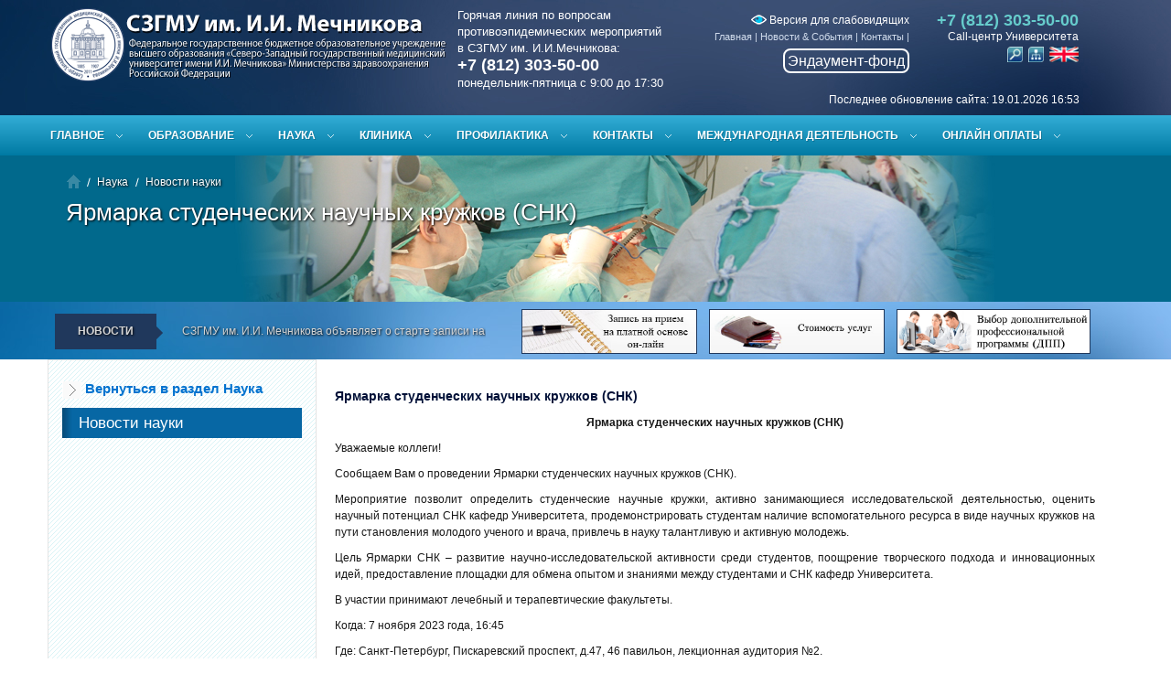

--- FILE ---
content_type: text/html; charset=utf-8
request_url: https://szgmu.ru/rus/m/7472
body_size: 14357
content:
<!DOCTYPE html>
<!--[if IEMobile 7]><html class="iem7"  lang="ru" dir="ltr"><![endif]-->
<!--[if lte IE 6]><html class="lt-ie9 lt-ie8 lt-ie7"  lang="ru" dir="ltr"><![endif]-->
<!--[if (IE 7)&(!IEMobile)]><html class="lt-ie9 lt-ie8"  lang="ru" dir="ltr"><![endif]-->
<!--[if IE 8]><html class="lt-ie9"  lang="ru" dir="ltr"><![endif]-->
<!--[if (gte IE 9)|(gt IEMobile 7)]><!--><html  lang="ru" dir="ltr"><!--<![endif]-->
<head>

<meta http-equiv="Content-Type" content="text/html; charset=utf-8" />
<title>Ярмарка студенческих научных кружков (СНК) -&nbsp;Новости управления науки — СЗГМУ им. И.И. Мечникова</title>
<meta name="description" content="В данном разделе сайта вы сможете ознакомиться с актуальными новостями управления науки ФГБОУ ВО СЗГМУ им. И.И.Мечникова. Раздел постоянно пополняется!" />
<meta name="keywords" content="" />
<meta http-equiv="X-UA-Compatible" content="IE=Edge" />
<link rel="icon" href="/favicon.ico" type="image/x-icon">
<link rel="shortcut icon" href="/favicon.ico" type="image/x-icon">
 <meta name="viewport" content="width=device-width, initial-scale=1.0">
<link href="/css/bootstrap.css" rel="stylesheet">
<link href="/css/bootstrap-responsive.css" rel="stylesheet">
<link href="/css/megamenu.css" rel="stylesheet">
<link href="/css/style2.css" rel="stylesheet">
<link href="/css/font-awesome.css" rel="stylesheet">
<link rel="stylesheet" href="/css/jquery.css">

<link rel="stylesheet" href="/css/fullwidth.css" media="screen">
<link rel="stylesheet" href="/css/settings.css" media="screen">

<!--[if lt IE 9]>
<script src="http://html5shim.googlecode.com/svn/trunk/html5.js"></script>
<![endif]-->

<link rel="stylesheet" type="text/css" href="/css/c2b2.css" media="all">

<!--[if IE 7]>
<link rel="stylesheet" href="/font-awesome/css/font-awesome-ie7.min.css">
<![endif]-->


<script type="text/javascript">
  var _gaq = _gaq || [];
  _gaq.push(['_setAccount', 'UA-31647762-1']);
  _gaq.push(['_trackPageview']);

  (function() {
    var ga = document.createElement('script'); ga.type = 'text/javascript'; ga.async = true;
    ga.src = ('https:' == document.location.protocol ? 'https://ssl' : 'http://www') + '.google-analytics.com/ga.js';
    var s = document.getElementsByTagName('script')[0]; s.parentNode.insertBefore(ga, s);
  })();

</script>

<!--menu -->
<link rel="stylesheet" type="text/css" href="/mcss2/styles.css" />
<!--
<script type="text/javascript" src="/mcss2/sliding_effect.js"></script>
menu -->

<link rel="stylesheet" href="/menu/css/template.css" type="text/css" />
<link rel="stylesheet" type="text/css" href="/js/fb/jquery.fancybox.css" media="screen" />
<link rel="stylesheet" type="text/css" href="/js/fb/helpers/jquery.fancybox-thumbs.css?v=1.0.7" />
<link href="/dissovet/styles/modal-window.css" type="text/css" rel="stylesheet" />
<!--[if lte IE 6]><link href="/dissovet/styles/modal-window-ie6.css" type="text/css" rel="stylesheet" /><![endif]-->


<script src="/js/jquery/1.9.1/jquery.min.js"></script>

<script src="/css/respond.js"></script>

<script type="text/javascript" src="/js/fb/jquery.fancybox.js"></script>
<script type="text/javascript" src="/js/fb/helpers/jquery.fancybox-thumbs.js?v=1.0.7"></script>
<script type="text/javascript" src="/dissovet/scripts/modal-window.js"></script>

<script src="/js/jquery/1.8.2/jquery.min.js"></script>

<!-- end  -->

<script type="text/javascript" src="/menu/js/template.js"></script>
<link rel="stylesheet" href="/css/brnews2.css" type="text/css" >
<script src="/css/jquery.carouFredSel-6.0.4-packed2.js"></script>
<script src="/css/custom2.js" charset="utf-8"></script>
<script type="text/javascript" src="/js/symple_toggle.js"></script>
<!-- HTML5 and CSS3-in older browsers  -->
<script src="/css/modernizr.js"></script>
<script type="text/javascript" src="/mist/mist.js"></script>
<link href="/mist/mist.css" rel="stylesheet" type="text/css" />



</head>
<body>

<div id="page">



<!--[if !IE]><!--><script>if(/*@cc_on!@*/false){document.documentElement.className+=' ie10';}</script><!--<![endif]--> <!-- Border radius fixed IE10-->

<header>
	<div class="container">
   	  <div class="row">
    	<div class="span4" id="logo"><a href="/rus/"><img src="/css/logo.png" alt="Logo"></a></div>
        <div class="span8" id="head-info">
			<div id="hotline" >
				Горячая линия по вопросам<br>противоэпидемических мероприятий<br>в СЗГМУ им. И.И.Мечникова:<br>
<span id="hotline-phone">+7 (812) 303-50-00</span><br>
понедельник-пятница с 9:00 до 17:30
			</div>
        	<div id="phone" class="hidden-phone"> <strong>+7 (812) 303-50-00 </strong>Call-центр Университета
        	<div style="margin-top:1px;margin-right:0px;"><a href="/searchx/"><img src="/i/srch.png" alt="Поиск по сайту" title="Поиск по сайту" width="17"></a> &nbsp;<a href="/rus/smap/"><img src="/i/sitemap.png" alt="Карта сайта" title="Карта сайта" width="17"></a> &nbsp;<a href="/eng/"><img src="/xtpl/images/icons/en.png" alt="English version" title="English version" width="32"/></a> </div>

        	</div>

            <div id="menu-top">
            <div align="right" class="hidden-phone">
                	<a href="http://large.szgmu.ru" title="Версия для слабовидящих" style="color:#fff;font-size:12px;"><img src="/i/eye.png"> Версия для слабовидящих</a>
            </div>
            	 <ul>
          <li><a href="/rus/s/91/glawnaya.html">Главная</a> | </li>
          
          <li><a href="/rus/s/3/nowosti.html">Новости & События</a> | </li>
          
          <li><a href="/rus/s/69/kontakty.html">Контакты</a> | </li>
        </ul>
		<div  align="right" ><a href="/rus/m/5420/" id="endauntfond"  >Эндаумент-фонд</a></div>
            </div>

        </div>
		
		
        <div class="clearfix"></div>
         <div id="last_update" >Последнее обновление сайта: 19.01.2026 16:53</div>
        </div>
		
    </div>
</header>


    <nav>
<div class="megamenu_container">
<a id="megamenu-button-mobile" href="#">Разделы</a>


	<ul class="megamenu">


			<li><a href="#" class="drop-down">Главное</a>

		<div style="display: none;" class="drop-down-container">

			<div class="row">

				<div class="span3x">
                	<h4>Университет</h4>
					<ul class="list-menu">
						<li><a href="/rus/s/17/o_szgmu.html">О СЗГМУ им. И.И. Мечникова</a></li>
						<li><a href="/rus/s/2/obraschenie_rektora.html">Обращение ректора</a></li>
						<li><a href="/rus/s/3/ofitsialynye_nowosti.html">Новости</li>
						<li><a href="/rus/s/1311/" >Выборы ректора</a></li>
						<li><a href="/rus/s/791/" title="Противодействие коррупции">Противодействие коррупции</li>
						<li><a href="/sveden/">Сведения об образовательной организации</li>
						<li><a href="/rus/s/171/ofitsialynye_dokumenty_szgmu.html">Официальные документы СЗГМУ</li>
						<li><a href="/rus/s/304/">Безопасность. Антикоррупционная деятельность.</a></li>
						<li><a href="/rus/m/9421/" title="Производственная деятельность">Производственная деятельность</a></li>
						<li><a href="/rus/m/33/">Приемная комиссия</a></li>
						<li><a href="/rus/s/1358/" title="Общественная жизнь и молодежная политика">Общественная жизнь и молодежная политика</a></li>
                        <li><a href="/rus/s/22/dopolnitelynoe_professionalynoe_obrazowanie.html" title="Дополнительное профессиональное образование">Дополнительное профессиональное образование</a></li>
                        <li><a href="/rus/s/240/" title="Общежития СЗГМУ">Общежития СЗГМУ</a></li>
						 <li><a href="/rus/s/940/" title="Бассейн СЗГМУ">Бассейн СЗГМУ</a></li>
                        <li><a href="/rus/s/631/" title="Музейный комплекс СЗГМУ">Музейный комплекс СЗГМУ</a></li>
						<li><a href="/rus/s/7/press-sluzhba.html">Пресс-служба</a></li>
						<li><a href="/rus/s/79/">Издательская деятельность</a></li>
						<li><a href="/rus/m/2/" title="Международная деятельность">Международная деятельность</a></li>
						<li><a href="/rus/s/10/">Вакансии. Конкурсы. Выборы</a></li>
                        <li><a href="/rus/s/921/" >Ассоциация выпускников</a></li>
						<li><a href="/rus/m/5420/" >Эндаумент-фонд</a></li>
                        <li><a href="/rus/m/4850/" >Обращение граждан</a></li>
                        <li><a href="/rus/m/4869/" >Часто задаваемые вопросы</a></li>
						<li><a href="/rus/feedback/">Обратная связь</a></li>
						<li><a href="/rus/s/69/kontakty.html">Контакты</a></li>
						<li><a href="/rus/s/1161/" >Стоп коронавирус</a></li>
					</ul>
                    <p><a href="/rus/s/17/o_szgmu.html" title="" class="button_medium add-bottom-20">Перейти в раздел<br>Университет</a></p>
				</div>

                    <div class="span9x">
                        <ul class="tabs">
                            <li><a class="active" href="#section-1">Лечебное дело</a></li>
                            <li><a href="#section-2">Медико-профилактическое дело</a></li>
                             <li><a  href="#section-3">Стоматология</a></li>

                            <li><a href="#section-4">Ординатура</a></li>
                            <li><a href="#section-5">Доп. проф. образование</a></li>
                            <li><a href="#section-6">Магистратура</a></li>
                        </ul>

                        <ul class="tabs-content">

                             <li class="active" id="section-1">
 <p class="lead ">Лечебное дело</p>
                            <hr>

                            <div class="row">

						<div class="span2">
							<h5><a href="/rus/s/410/istoriya_fakulyteta.html">История</a></h5>
							<p>История лечебного факультета СЗГМУ им. И.И. Мечникова</p>
							<p><a href="/rus/s/410/istoriya_fakulyteta.html" class="button_red_small">Подробнее</a></p>
						</div>
						<div class="span2">
							<h5><a href="/rus/s/411/">Абитуриентам</a></h5>
							<p>Информация для поступающих в Университет на лечебный факультет.</p>
							<p><a href="/rus/s/411/" class="button_red_small">Подробнее</a></p>
						</div>
						  <div class="span2">
							<h5><a href="/rus/s/412/">Студентам</a></h5>
							<p>Информация для учащихся на лечебном факультете. </p>
							<p><a href="/rus/s/412/" class="button_red_small">Подробнее</a></p>
						</div>

						<div class="span2">
							<h5><a href="/rus/s/413/">Контакты</a></h5>
							<p>Контакты руководителей лечебного факультета.</p>
							<p><a href="/rus/s/413/" class="button_red_small">Подробнее</a></p>
						</div>
					</div>



                             </li>
                              <li  id="section-2">

                               <p class="lead ">Медико-профилактическое дело</p>
                            <hr>

                          <div class="row">

						<div class="span2">
							<h5><a href="/rus/s/414/istoriya_fakulyteta.html">История</a></h5>
							<p>История медико-профилактического факультета СЗГМУ им. И.И. Мечникова</p>
							<p><a href="/rus/s/414/istoriya_fakulyteta.html" class="button_red_small">Подробнее</a></p>
						</div>
						<div class="span2">
							<h5><a href="/rus/s/415/abiturientam.html">Абитуриентам</a></h5>
							<p>Информация для поступающих в Университет на медико-профилактический факультет.</p>
							<p><a href="/rus/s/415/abiturientam.html" class="button_red_small">Подробнее</a></p>
						</div>
						  <div class="span2">
							<h5><a href="/rus/s/416/studentam.html">Студентам</a></h5>
							<p>Информация для учащихся на медико-профилактическом факультете. </p>
							<p><a href="/rus/s/416/studentam.html" class="button_red_small">Подробнее</a></p>
						</div>

						<div class="span2">
							<h5><a href="/rus/s/417/kontakty.html">Контакты</a></h5>
							<p>Контакты руководителей медико-профилактического факультета.</p>
							<p><a href="/rus/s/417/kontakty.html" class="button_red_small">Подробнее</a></p>
						</div>
					</div>



                             </li>
                              <li  id="section-3">

                                <p class="lead ">Стоматология</p>
                            <hr>

                                             <div class="row">

						<div class="span2">
							<h5><a href="/rus/s/408/">История</a></h5>
							<p>История стоматологического факультета СЗГМУ им. И.И. Мечникова</p>
							<p><a href="/rus/s/408/" class="button_red_small">Подробнее</a></p>
						</div>
						<div class="span2">
							<h5><a href="/rus/s/406/">Абитуриентам</a></h5>
							<p>Информация для поступающих в Университет на стоматологический факультет.</p>
							<p><a href="/rus/s/406/" class="button_red_small">Подробнее</a></p>
						</div>
						  <div class="span2">
							<h5><a href="/rus/s/407/">Студентам</a></h5>
							<p>Информация для учащихся на стоматологическом факультете. </p>
							<p><a href="/rus/s/407/" class="button_red_small">Подробнее</a></p>
						</div>

						<div class="span2">
							<h5><a href="/rus/s/409/">Контакты</a></h5>
							<p>Контакты руководителей стоматологического факультета.</p>
							<p><a href="/rus/s/409/" class="button_red_small">Подробнее</a></p>
						</div>
					</div>


                             </li>

                            <li  id="section-4">
                            <p class="lead ">Ординатура</p>
                            <hr>

                                                      <div class="row">

						<div class="span2">
							<h5><a href="/rus/s/152/internatura_i_ordinatura.html">Ординаторам</a></h5>
							<p>Отдел ординатуры и интернатуры СЗГМУ им. И.И.Мечникова</p>
							<p><a href="/rus/s/152/internatura_i_ordinatura.html" class="button_red_small">Подробнее</a></p>
						</div>
						<div class="span2">
							<h5><a href="https://szgmu.ru/rus/s/1077/">Часто задаваемые вопросы</a></h5>
							<p>Ответы на часто задаваемые вопросы.</p>
							<p><a href="https://szgmu.ru/rus/s/1077/" class="button_red_small">Подробнее</a></p>
						</div>
						  <div class="span2">
							<h5><a href="/rus/s/1382/">Информация для поступающих</a></h5>
							<p>Информация для поступающих в ординатуру. </p>
							<p><a href="/rus/s/1382/" class="button_red_small">Подробнее</a></p>
						</div>

						<div class="span2">
							<h5><a href="/rus/s/155/">Контакты</a></h5>
							<p>Контакты руководителей отдела ординатуры.</p>
							<p><a href="/rus/s/155/" class="button_red_small">Подробнее</a></p>
						</div>
					</div>

                            </li>

                            <li id="section-5">

                              <p class="lead ">Дополнительное профессиональное образование</p>
                            <hr>

                                                                        <div class="row">

						<div class="span2">
							<h5><a href="/rus/m/1362/">Возможности СЗГМУ</a></h5>
							<p>Виды послевузовского и дополнительного профессионального образования СЗГМУ им. И.И. Мечникова.</p>
							<p><a href="/rus/m/1362/" class="button_red_small">Подробнее</a></p>
						</div>
						<div class="span2">
							<h5><a href="/rus/m/1363/">Порядок зачисления на цикл</a></h5>
							<p>Порядок зачисления на циклы Университета</p>
							<p><a href="/rus/m/1363/" class="button_red_small">Подробнее</a></p>
						</div>
						  <div class="span2">
							<h5><a href="/c/">Выбор цикла </a></h5>
							<p>Календарный план циклов, поиск циклов</p>
							<p><a href="/c/" class="button_red_small">Подробнее</a></p>
						</div>

						<div class="span2">
							<h5><a href="/rus/m/1365/">Контакты</a></h5>
							<p>Контакты руководителей отделов комплектования учебных циклов, платного обучения.</p>
							<p><a href="/rus/m/1365/" class="button_red_small">Подробнее</a></p>
						</div>
					</div>


                            </li>


                         <li id="section-6">

                              <p class="lead">Магистратура</p>
                            <hr>

                                                                        <div class="row">
                        	<div class="span2">
							<h5><a href="/rus/s/430/">Магистратура</a></h5>
							<p>Обучение в магистратуре СЗГМУ им. И.И. Мечникова</p>
							<p><a href="/rus/s/430/" class="button_red_small">Подробнее</a></p>
						</div>
						<div class="span2">
							<h5><a href="/rus/m/1631/">Абитуриентам</a></h5>
							<p>Информация для абитуриентов, поступающих в магистратуру</p>
							<p><a href="/rus/m/1631/" class="button_red_small">Подробнее</a></p>
						</div>

						  <div class="span2">
							<h5><a href="/rus/m/1777/">Расписание занятий</a></h5>
							<p>Расписание лекций и практических занятий</p>
							<p><a href="/rus/m/1777/" class="button_red_small">Подробнее</a></p>
						</div>

						<div class="span2">
							<h5><a href="/rus/s/479/">Контакты</a></h5>
							<p></p>
							<p><a href="/rus/s/479/" class="button_red_small">Подробнее</a></p>
						</div>
					</div>


                            </li>

                        </ul>
                    </div>
					
                   <div class="span9x">
                   
                    <p class="lead">Общественная жизнь и молодежная политика</p>
                            <hr>
                        <ul class="list-menu">
                          <li><a href="/rus/s/269/">Новости  и анонсы</a></li>
                          <li><a href="/rus/s/1359/">Нормативные  документы</a></li>
                          <li><a href="/rus/s/261/">Отдел  по воспитательной работе</a></li>
                          <li><a href="/rus/s/523/">Молодёжные  структуры и объединения</a></li>
                          <li><a href="/rus/s/1249/">Служба социально-психологической помощи  обучающимся</a></li>
                          <li><a href="/rus/s/1362/">Университет  – территория здоровья</a></li>
                          <li><a href="/rus/s/1367/">Молодёжные  гранты, конкурсы, проекты</a></li>
                          <li><a href="/rus/s/1324/">Наши партнёры</a></li>
                          <li><a href="/rus/s/487/">Вас  приглашают</a></li>
						  <li><a href="/rus/s/1535/">80-летие Победы в Великой Отечественной войне 1941-1945 годов</a></li>
						  <li><a href="/rus/m/9458/">Медмолодёжь</a></li>
                        </ul>

                   
                   </div> 
					
					

			</div>
		</div>
		</li>

     

		<li><a href="#" class="drop-down">Образование</a>

		<div class="drop-down-container">
			<div class="row">

				<div class="span3">
					<h4>Образование</h4>
					<ul class="list-menu">
						<li><a href="/rus/s/170/fakulytety_i_kafedry.html" title="">Институты и кафедры</a></li>
						<li><a href="/rus/m/33/" title="">Приемная комиссия</a></li>



						<li><a href="/rus/m/518/" title="">Расписание занятий</a></li>
						<li><a href="/c/" title="">Выбор цикла</a></li>
						<li><a href="/rus/m/588/" title="">Аттестационная комиссия</a></li>
						<li><a href="https://imot.szgmu.ru/akkreditatsiya/" title="">Аккредитация специалистов</a></li>
						<li><a href="/rus/s/69/kontakty.html#%D1%841" title="">Контакты</a></li>
					</ul>
					<p><a href="/rus/s/18/obrazowanie.html" title="" class="button_medium add-bottom-20">Перейти в раздел<br>Образование</a></p>
				</div>

				<div class="span9">
					<div class="row">

						<div class="span3">
							<h5><a href="/rus/s/20/abiturientam.html">Абитуриентам</a></h5>
							<p>В ФГБОУ ВО СЗГМУ им. И.И. Мечникова Минздрава России ведется обучение по трем специальностям на трех факультетах.</p>
							<p><a href="/rus/s/20/abiturientam.html" class="button_red_small">Подробнее</a></p>
						</div>
						<div class="span3">
							<h5><a href="/rus/s/21/studentam.html">Студентам</a></h5>
							<p>Новости, мероприятия, события, расписание занятий, расписание экзаменов...</p>
							<p><a href="/rus/s/21/studentam.html" class="button_red_small">Подробнее</a></p>
						</div>
						  <div class="span3">
							<h5><a href="/rus/s/152/internatura_i_ordinatura.html">Ординатура</a></h5>
							<p>Отдел клинической ординатуры и интернатуры является структурным подразделением Университета.</p>
							<p><a href="/rus/s/152/internatura_i_ordinatura.html" class="button_red_small">Подробнее</a></p>
						</div>
					</div>

					<div class="row">
						<div class="span3">
							<h5><a href="/rus/s/22/poslediplomnoe_obrazowanie.html">Дополнительное профессиональное образование</a></h5>
							<p>В Северо-Западном государственном медицинском университете имени И.И. Мечникова осуществляются следующие виды послевузовского и дополнительного профессионального образования.</p>
							<p><a href="/rus/s/22/poslediplomnoe_obrazowanie.html" class="button_red_small">Подробнее</a></p>
						</div>

						<div class="span3">
							<h5><a href="/rus/s/141/">Иностранным обучающимся</a></h5>
							<p>Обучение иностранных граждан в соответствии с государственными и международными стандартами высшего медицинского образования.</p>
							<p><a href="/rus/s/141/" class="button_red_small">Подробнее</a></p>
						</div>
					 <div class="span3">
							<h5><a href="/rus/s/76/aspirantura_doktorantura.html">Аспирантура, докторантура</a></h5>
							<p>Совершенствование условий и качества подготовки научных и научно-педагогических кадров, информационно-аналитическое обеспечение развития послевузовского профессионального образования в Университете.</p>
							<p><a href="/rus/s/76/aspirantura_doktorantura.html" class="button_red_small">Подробнее</a></p>
						</div>
					</div>
					
					
					<div class="row">
						<div class="span3">
							<h5><a href="/rus/s/430/">Магистратура</a></h5>
							<p>Вниманию выпускников медицинских ВУЗов и заинтересованных лиц с высшим немедицинским образованием.</p>
							<p><a href="/rus/s/430/" class="button_red_small">Подробнее</a></p>
						</div>

						<div class="span3">
						</div>
					 <div class="span3">
						</div>
					</div>
					

				</div>
			</div>
		</div>
		</li>





   	<li><a href="#" class="drop-down">Наука</a>

		<div class="drop-down-container">
			<div class="row">

				<div class="span3">
					<h4>Наука</h4>
					<ul class="list-menu">
                    	<li><a href="/rus/s/1342/">Десятилетие науки и технологии в России</a></li>
						<li><a href="/rus/s/73/">Новости науки</a></li>
                        <li><a href="/rus/s/189/">Научно-проблемные комиссии</a></li>
                        <li><a href="/rus/s/188/">Локальный этический комитет</a></li>
                        <li><a href="/rus/s/340/">Управление науки</a></li>
                        <li><a href="/rus/s/74/">НИИ и лаборатории</a></li>
                        <li><a href="/rus/s/605/">Малые инновационные предприятия</a></li>
                        <li><a href="/rus/s/69/">Контакты</a></li>
						
					</ul>
                    
                    
                    
					<p><a href="/rus/s/23/nauka.html" title="" class="button_medium add-bottom-20">Перейти в раздел<br>Наука</a></p>
				</div>

				<div class="span9">
              
                
  					<div class="row">
						<div class="span3">
							<h5><a href="/rus/m/1054/">Диссертационные советы</a></h5>
							<p>Объявления о защите диссертаций, предварительное рассмотрение, архив материалов</p>
							<p><a href="/rus/m/1054/" class="button_red_small">Подробнее</a></p>
                       </div>                        
						<div class="span3">
							<h5><a href="https://sno.szgmu.ru/">Студенческое научное общество</a></h5>
							<p>Совет СНО. Информация о мероприятиях СНО. Объявления и новости СНО. В нашем словаре нет слова невозможно!</p>
							<p><a href="https://sno.szgmu.ru/" class="button_red_small">Подробнее</a></p>
                        </div>
						<div class="span3">
							<h5><a href="/rus/s/522/">Гранты и конкурсы</a></h5>
							<p>Информация о проведении конкурсов и грантов университета.</p>
							<p><a href="/rus/s/522/" class="button_red_small">Подробнее</a></p>
                        </div>
                     </div>              
                
  					<div class="row">
						<div class="span3">
						  <h5><a href="/rus/s/226/">Мероприятия</a></h5>
							<p>Информация о мероприятиях проводимых университетом.</p>
							<p><a href="/rus/s/226/" class="button_red_small">Подробнее</a></p>
                       </div>                        
						<div class="span3">
							<h5><a href="/rus/s/97/">Патенты</a></h5>
							<p>Патентно-лицензионная деятельность обеспечивает правовую охрану результатов интеллектуальной деятельности, сотрудников Университета.</p>
							<p><a href="/rus/s/97/" class="button_red_small">Подробнее</a></p>
                        </div>
						<div class="span3">
							<h5><a href="/rus/s/180/">Доклинические и клинические испытания</a></h5>
							<p>Оформление и сопровождение договоров по науке и клиническим испытаниям лекарственных препаратов и изделий медицинского назначения.</p>
							<p><a href="/rus/s/180/" class="button_red_small">Подробнее</a></p>
                        </div>
                     </div>              

				</div>
                
                
			</div>
		</div>
		</li>
		
		
		


       <li><a href="#" class="drop-down">Клиника</a>

		<div class="drop-down-container">
			<div class="row">

				<div class="span3">
					<h4>Клиническая деятельность</h4>
					<ul class="list-menu">
						<li><a href="/rus/s/140/organizatsionnaya_struktura_uprawleniya_klinik_uniwersi.html" title="">Организационная структура</a></li>
						<li><a href="/rus/s/62/meditsinskie_podrazdeleniya.html" title="">Медицинские центры</a></li>
						<li><a href="/rus/s/1179/" >Медицинский туризм</a></li>						
						<li><a href="/rus/s/61/klinicheskie_otdeleniya.html" title="">Клинические отделения</a></li>
						<li><a href="/rus/s/63/strahowanie.html" title="">Информация для застрахованных лиц</a></li>
						<li><a href="/price/" title="">Стоимость услуг</a></li>
						<li><a href="/z/" title="">Онлайн запись на приём</a></li>
						<li><a href="/z/index-comm.php" >Запись на Отборочные комиссии</a></li>
                        <li><a href="/rus/s/700/" title="Обратная связь от пациентов">Обратная связь от пациентов</a></li>
						<li><a href="/rus/s/69/kontakty.html#%D1%842" title="">Контакты</a></li>
					</ul>
					<p><a href="/rus/s/60/meditsina.html" title="" class="button_medium add-bottom-20">Перейти в раздел<br>Медицина</a></p>
				</div>

				<div class="span9">
					<div class="row">

						<div class="span3">
							<h5><a href="/rus/s/62/meditsinskie_podrazdeleniya.html">Медицинские центры</a></h5>
							<p>Клиника им. Э.Э. Эйхвальда, Больница имени Петра Великого, Медико-профилактический центр...</p>
							<p><a href="/rus/s/62/meditsinskie_podrazdeleniya.html" class="button_red_small">Подробнее</a></p>
						</div>
						<div class="span3">
							<h5><a href="/rus/s/61/klinicheskie_otdeleniya.html">Клинические отделения</a></h5>
							<p>Антиаритмический центр, гастроэнтерологическое отделение, гинекологическое отделение №1...</p>
							<p><a href="/rus/s/61/klinicheskie_otdeleniya.html" class="button_red_small">Подробнее</a></p>
						</div>
						  <div class="span3">
							<h5><a href="/rus/s/63/strahowanie.html">Информация для застрахованных лиц</a></h5>
							<p>Услуги ОМС, ДМС, виды услуг</p>
							<p><a href="/rus/s/63/strahowanie.html" class="button_red_small">Подробнее</a></p>
						</div>
					</div>

					<div class="row">
						<div class="span3">
							<h5><a href="/price/">Стоимость услуг</a></h5>
							<p>Перечень медицинских услуг клиник университета, стоимость</p>
							<p><a href="/price/" class="button_red_small">Подробнее</a></p>
						</div>

						<div class="span3">
							<h5><a href="/z/">Онлайн запись на приём</a></h5>
							<p>Онлайн запись на приём к медицинским специалистам клиник СЗГМУ им.И.И.Мечникова, расписание работы специалистов.</p>
							<p><a href="/z/" class="button_red_small">Подробнее</a></p>
						</div>
						<div class="span3">
							<h5><a href="/rus/s/69/kontakty.html#%D1%842">Контакты</a></h5>
							<p>Контакты руководителей медицинского направления деятельности университета.</p>
							<p><a href="/rus/s/69/kontakty.html#%D1%842" class="button_red_small">Подробнее</a></p>
						</div>
					</div>

				</div>
			</div>
		</div>
		</li>


   

	<li><a href="#" class="drop-down">Профилактика</a>

		<div class="drop-down-container">
			<div class="row">

				<div class="span3">
					<h4>Профилактика</h4>
					<ul class="list-menu">
						<li><a href="/rus/s/362/nowosti_i_sobytiya.html" title="">Новости и события</a></li>
						 <li><a href="/rus/s/430/" title="">Магистратура</a></li>
						  <li><a href="http://profclinmed.szgmu.ru/" target="_blank" title="">Журнал профилактическая и клиническая медицина</a></li>

						<li><a href="/rus/s/382/kontakty.html" title="">Контакты</a></li>
					</ul>
					<p><a href="/rus/s/361/sanitarno-epidemiologicheskoe_naprawlenie.html" title="" class="button_medium add-bottom-20">Перейти в раздел<br>Профилактика</a></p>
				</div>

				<div class="span9">
                        <ul class="tabs">
                            <li><a class="active" href="#section-8">Новости</a></li>
                          
                        </ul>

                        <ul class="tabs-content">

                            <li class="active" id="section-8">
                            <div class="row">

                              
 <div class="span3">
                                    <p><img src="/rus/i/msg_icon/9538.jpg" class="img-rounded shadow" style="height:140px;" alt=""></p>
                                    <h5>Проректор по развитию регионального здравоохранения и медико-профилактическому направлению СЗГМУ им. И.И. Мечникова удостоен высокой награды Общественной палаты Российской Федерации <em>12&nbsp;декабря&nbsp;2025</em></h5>
                                    <p>От имени Северо-Западного государственного медицинского университета им. И.И. Мечникова Минздрава России мы поздравляем Александра Витальевича и желаем дальнейших успехов!</p>
                                    <p><a href="/rus/m/9538/" class="button_red_small" title="staff">Подробнее</a></p>
                                </div>

                     
 <div class="span3">
                                    <p><img src="/rus/i/msg_icon/9479.jpg" class="img-rounded shadow" style="height:140px;" alt=""></p>
                                    <h5>В СЗГМУ им. И.И. Мечникова завершила работу ежегодная Всероссийская научно-практическая конференция с международным участием &laquo;Профилактическая медицина — 2025&raquo; <em>25&nbsp;ноября&nbsp;2025</em></h5>
                                    <p>От всей души желаем всем участникам новых научных достижений, профессиональных побед и будущих встреч на мероприятиях ежегодной научно-практической конференции &laquo;Профилактическая медицина&raquo;!</p>
                                    <p><a href="/rus/m/9479/" class="button_red_small" title="staff">Подробнее</a></p>
                                </div>

                     
 <div class="span3">
                                    <p><img src="/rus/i/msg_icon/9465.jpg" class="img-rounded shadow" style="height:140px;" alt=""></p>
                                    <h5>Сотрудники СЗГМУ им. И.И. Мечникова приняли участие в Седьмой сессии Совещания Сторон Протокола по проблемам воды и здоровья ООН <em>18&nbsp;ноября&nbsp;2025</em></h5>
                                    <p>Масштабное мероприятие прошло в ноябре текущего года в Будапеште и было приурочено к двадцатой годовщине вступления Протокола в силу, став важным событием в сфере глобального здравоохранения и рационального природопользования.</p>
                                    <p><a href="/rus/m/9465/" class="button_red_small" title="staff">Подробнее</a></p>
                                </div>

                     

                            </div>
                            </li>



                             





                        </ul>
                    </div>

			</div>
		</div>
		</li>


		<li><a href="#" class="drop-down">Контакты</a>

		<div class="drop-down-container">

			<div class="row">

				<div class="span6">
			<a href="/rus/s/69/kontakty.html"><img src="/rus/i/map.gif" border="0"></a><br />

				</div>

				<div class="span6">
					<h4>Адрес</h4>
					<ul>
						<li> 191015, Россия, г. Санкт-Петербург, ул. Кирочная, д.41</li>
							<li> 195067, Россия, г. Санкт-Петербург, Пискаревский пр., д. 47</li>
						<li> Тел: (812) 303-50-00</li>
						<li> Факс: (812) 303-50-35</li>
						<li> Email: <a href="#">rectorat@szgmu.ru</a></li>
					</ul>
                    <br>
					<hr>

					<div class="row">

						<div class="span3">
							<h5>Задать вопрос</h5>
							<p>Задать интересующий Вас вопрос можно посредством формы обратной связи.</p>
							<p><a href="/rus/feedback/" class="button_red_small">Перейти</a></p>
						</div>

						<div class="span3">
							<h5>Контакты подразделений</h5>
							<p>Полный перечень контактных данных отделов и руководителей подразделений Университета.</p>
							<p><a href="/rus/s/69/kontakty.html" class="button_red_small">Подробнее</a></p>
						</div>
						
						<div class="span3">
							<h5>Обращения граждан</h5>
							<p>Обращения граждан в адрес ФГБОУ ВО СЗГМУ им. И.И. Мечникова Минздрава России.</p>
							<p><a href="/rus/m/4850/" class="button_red_small">Подробнее</a></p>
						</div>                        

					</div>
				</div>
			</div>
		</div>
		</li>

		
		
<li><a href="#" class="drop-down">Международная деятельность</a>
    <div class="drop-down-container drop-down-container-min" style="display: none;">
                <div class="row">
                    <div class="span9">
                                <h5>Международная деятельность</h5>
                                <ul class="list-menu">
								     <li><a href="/rus/s/1517/">Центр международной образовательной деятельности</a></li>
                                     <li > <a href="/rus/s/1073/">Summer Schools</a> </li>
                                     <li> <a href="/rus/s/419/">Академическая мобильность</a> </li>
                                     <li> <a href="/rus/s/1063/">Вузы-партнеры</a> </li>
                                     <li> <a href="/rus/s/512/">Сотрудничество с международными ассоциациями</a> </li>
									 <li> <a href="/rus/s/1124/">Иностранные делегации</a> </li>
									 <li> <a href="/rus/s/1126/">Иностранные поездки</a> </li>
									  <li> <a href="/rus/s/1127/">Международные мероприятия</a></li>
                                     <li> <a href="/rus/s/1065/">Отзывы</a> </li>
                                     <li> <a href="/rus/s/1064/">Контакты</a> </li>                                 
                                </ul>
<p><a href="https://szgmu.ru/rus/m/2/"  class="button_medium add-bottom-20">Перейти в раздел<br>Международная деятельность</a></p>    
                    </div>
                </div>
    </div>
		
</li>
		
		
		
		
		
		
		
		
		<li><a href="#" class="drop-down">ОНЛАЙН ОПЛАТЫ</a>
			<div class="drop-down-container drop-down-container-min" style="display: none;">
						<div class="row">
							<div class="span9">
										<h5>В нашем университете появилась возможность онлайн-услуг</h5>
										<ul class="list-menu">
                                    <li><a href="/rus/m/4579/">Аспирантура</a></li>
                                    <li><a href="/rus/m/4576/">Высшее образование</a></li>
                                    <li><a href="/rus/m/4456/">Дополнительное профессиональное образование</a></li>
                                    <li><a href="/rus/m/4582/">Ординатура</a></li> 
									<li><a href="/rus/m/4672/">Довузовская подготовка</a></li>
									<li><a href="/rus/m/4928/">Проживание</a></li>
									<li><a href="/rus/m/5476/">Целевой взнос в эндаумент-фонд</a></li>
									<li><a href="/rus/m/4619/">ПЦР тест Covid-19</a></li>
										</ul>
<p><a href="/rus/s/1052/onlayn_oplaty.html"  class="button_medium add-bottom-20">Перейти в раздел ОНЛАЙН ОПЛАТЫ</a></p>										
			
							</div>
						</div>
			</div>
				
		</li>
		
		
		

	</ul>
</div>
</nav>







  <div class="cam-row cam-page-header33 cam-sub-section-page">
    <div class="cam-wrap clearfix">
      <div class="cam-column12" id="title-block">
        <div class="cam-content-container" >



          <div id="breadcrumb" class="cam-breadcrumb">

               
                <ul class="cam-unstyled-list cam-horizontal-navigation clearfix">
                    <li class="easy-breadcrumb_segment-wrapper first-child"><a href="/rus/" class="easy-breadcrumb_segment easy-breadcrumb_segment-front cam-home ir" style="color:#fff;">Главная</a></li>
                    <li class="easy-breadcrumb_segment-wrapper"><a href="/rus/s/23/nauka.html" class="easy-breadcrumb_segment easy-breadcrumb_segment-1" style="color:#fff;">Наука</a></li><li class="easy-breadcrumb_segment-wrapper"><a href="/rus/s/73/nowosti_nauki.html" class="easy-breadcrumb_segment easy-breadcrumb_segment-1" style="color:#fff;">Новости науки</a></li>
                    
           </ul>



          </div>
            <h1 class="title cam-page-title">Ярмарка студенческих научных кружков (СНК)</h1>   <br/>


      </div>
    </div>
  </div>





  <div id="brnews" class="hidden-phone">
	<div style="width:1160px;align:center;margin:0 auto;">

 <div class="kp-headline-wrapper clearfix">
                        <h6 class="kp-headline-title">новости<span></span></h6>
                        <div class="kp-headline clearfix">
                            <dl class="ticker-1 clearfix"><dt></dt><dd  class="hidden"><a href="/rus/m/9407/">СЗГМУ им. И.И. Мечникова объявляет о старте записи на подготовительные курсы к ЕГЭ и вступительным испытаниям!</a></dd><dt></dt><dd  class="hidden"><a href="/rus/m/9644/">В СЗГМУ им. И.И. Мечникова состоятся &laquo;Заплывы здоровья&raquo; для сотрудников Университета и членов их семей</a></dd><dt></dt><dd  class="hidden"><a href="/rus/m/9641/">&laquo;Когда возникает напряжение, еда становится самым доступным способом получить кратковременное облегчение&raquo;: доцент кафедры психотерапии, клинической психологии и сексологии СЗГМУ им. И.И. Мечникова Д.В. Ковпак принял участие в эфире программы &laquo;Утро в Петербурге&raquo; ТК &laquo;Санкт-Петербург&raquo;</a></dd><dt></dt><dd  class="hidden"><a href="/rus/m/9639/">Научно-практическая конференция &laquo;Коррекция фигуры на 360°: междисциплинарный подход&raquo;</a></dd><dt></dt><dd  class="hidden"><a href="/rus/m/9638/">На Ученом совете сотрудникам и обучающимся СЗГМУ им. И.И. Мечникова вручили награды за высокие результаты работы</a></dd>
</dl><!--ticker-1-->
                        </div><!--kp-headline-->

                    </div><!--kp-headline-wrapper-->

               <div class="kp-headline-wrapper2">
                      <!--     <a href="https://ac.szgmu.ru"><img src="/rus/i/ban1.gif" width="397" style="border: 1px solid #20385c;width:379px;"></a>-->

                  <a href="/z/"><img src="/rus/i/2.jpg" width="190" alt="Запись на прием Он-Лайн" style="border: 1px solid #20385c;width:190px;"></a>
                    <a href="/price/"><img src="/rus/i/3.jpg" width="190" alt="Стоимость медицинских услуг" style="border: 1px solid #20385c;margin-left:10px;width:190px;"></a>

                  <a href="/c/"><img src="/rus/i/4.gif" width="210" style="border: 1px solid #20385c;margin-left:10px;width:210px;"></a>
                 </div>
  </div>


      </div>
</div>

  <div>







  <div class="cam-row cam-content cam-recessed-content">
    <div class="cam-wrap clearfix">
                        <div class="cam-column3">
              <section class="region region-sidebar-first column sidebar">
    <div id="block-views-news-block-as-menu-block" class="block block-views first last odd">
        <div class="view view-news-block-as-menu view-id-news_block_as_menu view-display-id-block view-dom-id-f1d7d5090f479e5ff189716fe0cad80d">



      <div class="view-content">
        <div>
    <div style="min-height: 619px;" class="cam-tertiary-navigation">
  <div class="cam-tertiary-navigation-structure2">


    <h4 style="margin-left:15px;margin-top:20px;"><img src="/i/str1.gif" alt=""><a href="/rus/s/23/"><b> Вернуться в раздел Наука</b></a></h4>

     
        <div id="navigation-block">
            <ul id="sliding-navigation"><li class="sliding-element"><h3>Новости науки</h3></li> </ul>
         <br>
<!--<object classid="clsid:D27CDB6E-AE6D-11cf-96B8-444553540000" wmode="opaque" width="270" height="252"
    codebase="http://fpdownload.adobe.com/pub/shockwave/cabs/flash/swflash.cab#version=6,0,0,0">
    <param name="wmode" value="opaque" />
    <param name="allowScriptAccess" value="always"><param name="movie" value="/files/ban-otkr-dver2014c.swf">
    <param name="quality" value="high"><embed quality="high" type="application/x-shockwave-flash" src="/files/ban-otkr-dver2014c.swf"
     pluginspace="http://www.adobe.com/go/getflashplayer" allowscriptaccess="always" width="270" height="252">
    </object>

  <br> <br>   -->


          </div>


 </div>


    <div class="b-sidebar">
  
  <div class="b-sidebar_banner"></div>
</div>




                 </div>




  </div>
    </div>






</div>

</div><!-- /.block -->
  </section><!-- region__sidebar -->
          </div>
                    <div style="min-height: 19px;" class="cam-column6 cam-main-content" role="main">





  <div class="cam-content-container">


  

		     

                  


<div class="b-text">
  <div class="b-title b-title--scientific">
    <h2 class="cam-teaser-title">Ярмарка студенческих научных кружков (СНК)</h2>
  </div>
  

  <p align="center"><b>Ярмарка студенческих научных кружков (СНК)</b></p>
<p align="justify">Уважаемые коллеги!</p>
<p align="justify">Сообщаем &#1042;ам о проведении Ярмарки студенческих научных кружков (СНК).</p>
<p align="justify">Мероприятие позволит определить студенческие научные кружки, активно занимающиеся исследовательской деятельностью, оценить научный потенциал СНК кафедр Университета, продемонстрировать студентам наличие вспомогательного ресурса в виде научных кружков на пути становления молодого ученого и врача, привлечь в науку талантливую и активную молодежь.</p>
<p align="justify">Цель Ярмарки СНК &ndash; развитие научно-исследовательской активности среди студентов, поощрение творческого подхода и инновационных идей, предоставление площадки для обмена опытом и знаниями между студентами и СНК кафедр Университета.</p>
<p align="justify">&#1042; участии принимают лечебный и терапевтические факультеты.</p>
<p align="justify">Когда: 7 ноября 2023 года, 16:45</p>
<p align="justify">&#1043;де: Санкт-Петербург, Пискаревский проспект, д.47, 46 павильон, лекционная аудитория №2.</p>
<p align="right"><b><i>03.11.2023</i></b></p>
<p align="center"><b style="text-align: center;"><i><img alt="" height="338" src="/upload/images/2023/%D0%9D%D0%BE%D0%B2%D0%BE%D1%81%D1%82%D0%B8%20%D0%93%D0%BB%D0%B0%D0%B2%D0%BD%D0%B0%D1%8F/8DFE8940-4FCC-4623-B43B-6FC86B54C818.png" width="600"></i></b></p>














                  

                  

                  
                  


                  

                  

                  
                  

                  
                  
                  









 

                  <hr>
				 <div class="mobile-submenu"> 
					<h4 style="margin-left:15px;margin-top:20px;"><img src="/i/str1.gif" alt=""><a href="/rus/s/23/"><b> Вернуться в раздел Наука</b></a></h4>

     
        <div id="navigation-block">
            <ul id="sliding-navigation"><li class="sliding-element"><h3>Новости науки</h3></li> </ul>
         <br>
<!--<object classid="clsid:D27CDB6E-AE6D-11cf-96B8-444553540000" wmode="opaque" width="270" height="252"
    codebase="http://fpdownload.adobe.com/pub/shockwave/cabs/flash/swflash.cab#version=6,0,0,0">
    <param name="wmode" value="opaque" />
    <param name="allowScriptAccess" value="always"><param name="movie" value="/files/ban-otkr-dver2014c.swf">
    <param name="quality" value="high"><embed quality="high" type="application/x-shockwave-flash" src="/files/ban-otkr-dver2014c.swf"
     pluginspace="http://www.adobe.com/go/getflashplayer" allowscriptaccess="always" width="270" height="252">
    </object>

  <br> <br>   -->


          </div>
				  </div>

</div>        <hr>

  </div>

              </div><!-- /#content -->










              </div>
    </div>


      </div>


















       <div class="cam-row cam-local-footer">
<div class="cam-wrap clearfix">
                  <div class="cam-column3 cam-footer-navigation">

          </div>
                          <div class="cam-column3 cam-footer-navigation">

          </div>
<div class="cam-column3 cam-footer-navigation">
    <div class="cam-content-container cam-navigation-list">
      <h3 class="block-title"><a href="#" class="block-title-link">Социальные сети</a></h3>
       <!--noindex--> 
       <div style="width:100%;" class="clearfix"> 
       <h3 class="block-title" ><a href="#" class="block-title-link" >Университет</a></h3>
       <ul style="margin-top: -20px !important;"><li>

				<a href="https://vk.com/szgmu_university" target="_blank" rel="nofollow"><img src="/i/icons8-вконтакте-48.png" width="35" alt="группа СЗГМУ им. И.И. Мечникова Вконтакте" title="группа СЗГМУ им. И.И. Мечникова Вконтакте" style="float:left;margin-right:10px; "></a>
                <a href="https://t.me/szgmu_university" target="_blank" rel="nofollow"><img src="/i/icons8-телеграмма-app-48.png" width="35" alt="телеграм-канал СЗГМУ им. И.И. Мечникова" title="телеграм-канал СЗГМУ им. И.И. Мечникова" style="float:left;margin-right:10px;"></a>
                <a href="https://www.youtube.com/c/%D0%A1%D0%97%D0%93%D0%9C%D0%A3%D0%B8%D0%BC%D0%98%D0%98%D0%9C%D0%B5%D1%87%D0%BD%D0%B8%D0%BA%D0%BE%D0%B2%D0%B02011" target="_blank" rel="nofollow"><img src="/i/youtube.png" width="35" alt="ютуб-канал СЗГМУ им. И.И. Мечникова" title="ютуб-канал СЗГМУ им. И.И. Мечникова" style="float:left;margin-right:10px;"></a>
                <a href="https://ok.ru/group/70000001205663" target="_blank" rel="nofollow"><img src="/i/odnoklassniki-circled.png" width="35" alt="группа СЗГМУ им. И.И. Мечникова в Одноклассниках" title="ютуб-канал СЗГМУ им. И.И. Мечникова" style="float:left;margin-right:10px;"></a>

</li>

		</ul> 
	</div>
    
       <div style="width:100%;" class="clearfix"> 
       <h3 class="block-title"><a href="#" class="block-title-link" >Клиники</a></h3>
       <ul style="margin-top: -20px !important;"><li>

				<a href="https://vk.com/szgmu_clinics" target="_blank" rel="nofollow"><img src="/i/icons8-вконтакте-48.png" width="35" alt="группа клиник СЗГМУ им. И.И. Мечникова Вконтакте" title="группа клиник СЗГМУ им. И.И. Мечникова Вконтакте" style="float:left;margin-right:10px; "></a>
                <a href="https://t.me/szgmu_clinics" target="_blank" rel="nofollow"><img src="/i/icons8-телеграмма-app-48.png" width="35" alt="телеграм-канал клиник СЗГМУ им. И.И. Мечникова" title="телеграм-канал клиник СЗГМУ им. И.И. Мечникова" style="float:left;margin-right:10px;"></a>
                <a href="https://rutube.ru/channel/25612989/" target="_blank" rel="nofollow"><img src="/i/Logo_RUTUBE.png" width="35" alt="RUTUBE-канал СЗГМУ им. И.И. Мечникова" title="RUTUBE-канал СЗГМУ им. И.И. Мечникова" style="float:left;margin-right:10px;"></a>
		</ul> 
	</div>
     <!--/noindex--> 
    
    
     <div style="width:100%;"> 
       <h3 class="block-title"><a href="#" class="block-title-link" >Минздрав РФ</a></h3>
       <ul style="margin-top: -20px !important;"><li>

				<a href="https://vk.com/minzdravru " target="_blank" rel="nofollow"><img src="/i/icons8-вконтакте-48.png" width="35" alt="Минздрав РФ Вконтакте" title="Минздрав РФ Вконтакте" style="float:left;margin-right:10px; "></a>
                <a href="https://ok.ru/minzdravru" target="_blank" rel="nofollow"><img src="/i/odnoklassniki-circled.png" width="35" alt="одноклассники Минздрав РФ" title="одноклассники Минздрав РФ" style="float:left;margin-right:10px;"></a>
                <a href="https://www.youtube.com/channel/UC89vvPtPH1AG50IMSWLD61g" target="_blank" rel="nofollow"><img src="/i/youtube.png" width="35" alt="ютуб-канал Минздрав РФ" title="ютуб-канал Минздрав РФ" style="float:left;margin-right:10px;"></a>
                <a href="https://dzen.ru/id/628474660855bc6b6a073ce0" target="_blank" rel="nofollow"><img src="/i/yandex-zen.png" width="35" alt="Яндекс dzen Минздрав РФ" title="Яндекс dzen Минздрав РФ" style="float:left;margin-right:10px;"></a>
                </li>

		</ul> <!--/noindex-->
	</div>
    
    
    
    
    
    
</div>

  </div>
                   <div class="cam-column3 cam-footer-navigation hidden-phone">
    <div class="cam-content-container cam-navigation-list">
      <h3 class="block-title"><a href="#" class="block-title-link">Наши сайты</a></h3>
      <ul class="menu">
  <li>
		<a href="#">Клиника им. Э.Э. Эйхвальда СЗГМУ им. И. И. Мечникова</a></li>

      <li>
		<a href="http://mycology.szgmu.ru">НИИ медицинской микологии им. П.Н. Кашкина</a></li>



	<li>
		<a href="http://oko.szgmu.ru">Офтальмологическая клиника СЗГМУ</a></li>

		 	<li>
		<a href="http://stoma.szgmu.ru">Стоматологическая клиника СЗГМУ им.И.И.Мечникова</a></li>
	<li><a href="https://imot.szgmu.ru">Институт медицинских образовательных технологий</a></li> 
	<li><a href="https://sno.szgmu.ru">Студенческое научное общество</a></li>
</ul>
</div>

  </div>

                            <div class="cam-column3 cam-footer-navigation last hidden-phone">
    <div class="cam-content-container cam-navigation-list">
         <div style="margin-top:28px;"></div>
      <ul class="menu">

         <li>
		<a href="http://nsemc.ru">Научно-образовательный медицинский кластер «Северный» </a></li>

     	<li>
		<a href="http://alumni.szgmu.ru">Ассоциация выпускников СЗГМУ им. И.И. Мечникова</a></li>
	<li>
		<a href="http://lib.szgmu.ru">Библиотека СЗГМУ</a></li>

</ul></div>

  </div>



                            <div class="cam-column3 cam-footer-navigation last hidden-phone">
    <div class="cam-content-container cam-navigation-list">
        <div style="margin-top:28px;"></div>
      <ul class="menu">

    
    <li><a href="http://profclinmed.szgmu.ru/" >Научно-практический журнал «Профилактическая и клиническая медицина»</a></li>
        
</ul></div>

  </div>


        </div>
    </div>
    <div class="cam-row cam-global-footer">
    <div class="cam-wrap clearfix">
      <div id="block-menu-menu-global-footer-with-logo" class="cam-column3 cam-footer-navigation" role="navigation">
  <div class="cam-content-container cam-footer-logo">
    <a href="/"><img class="cam-scale-with-grid" src="/css/logo-foot.png" alt="СЗГМУ имени И. И. Мечникова" /></a>    <p> &copy; 2026 СЗГМУ имени И. И. Мечникова</p>
    <ul class="cam-unstyled-list cam-global-footer-links">
<li><a href="/rus/s/69/kontakty.html" title="">Адреса и контакты</a></li>
<li><a href="/rus/feedback/" title="">Обратная связь</a></li>
<li><a href="/sveden/" title="Сведения об образовательной организации">Сведения об образовательной организации</a></li>

</ul>  </div>


</div>
<div id="block-menu-menu-global-footer-study-at-camb" class="cam-column3 cam-footer-navigation" role="navigation">
  <div class="cam-content-container cam-navigation-list">
    <div class="link-list">
      <h3><a href="/rus/s/18/obrazowanie.html" title="">Образование в СЗГМУ</a></h3>
<ul class="cam-unstyled-list menu"><li><a href="/rus/s/20/abiturientam.html" title="">Абитуриентам</a></li>
<li><a href="/rus/s/21/studentam.html" title="">Студентам</a></li>
<li><a href="https://dposzgmu.szgmu.ru/" title="Дополнительное профессиональное образование" target="new">Дополнительное профессиональное образование</a></li>
<li><a href="/rus/s/141/" title="">Иностранным учащимся</a></li>
</ul>    </div>
  </div>
</div>
<div id="block-menu-menu-global-footer-about-uni" class="cam-column3 cam-footer-navigation" role="navigation">
  <div class="cam-content-container cam-navigation-list">
    <div class="link-list">
      <h3><a href="/rus/s/17/o_szgmu.html" title="">Университет</a></h3>
<ul class="cam-unstyled-list menu">

    <li><a href="/rus/s/1/istoriya_szgmu_im._i.i.mechnikowa.html" title=""> История</a></li>
<li><a href="/rus/s/311/organy_uprawleniya_uniwersiteta.html" title="">Управление</a></li>
<li><a href="/rus/s/171/ofitsialynye_dokumenty_szgmu.html" title="">Документы</a></li>
<li><a href="/rus/s/7/press-sluzhba.html" title="">Пресс-центр</a></li>
<li><a href="/rus/s/10/" title="">Вакансии. Конкурсы. Выборы</a></li>
<li><a href="/rus/s/1483/" title="">Работникам Университета</a></li>
<li><a href="/rus/s/69/kontakty.html" title="">Контакты</a></li>


</ul>    </div>
  </div>
</div>
<div id="block-menu-menu-global-footer-research" class="cam-column3 cam-footer-navigation" role="navigation">
  <div class="cam-content-container cam-navigation-list">
    <div class="link-list">
      <h3><a href="/rus/s/23/nauka.html" title="">Научная деятельность</a></h3>
<ul class="cam-unstyled-list menu"><li><a href="/rus/s/74/nii_i_nauchno-issledowatelyskie_laboratorii.html" title="">НИИ и научно-исследовательские лаборатории</a></li>
<li><a href="/rus/m/1054/" title="">Диссертационные советы</a></li>
<li><a href="/rus/s/98/obschestwennye_nauchnye_obedineniya.html" title="">Общественные научные объединения</a></li>
<li><a href="/rus/s/226/nauchno-prakticheskie_meropriyatiya.html" title="">Научно-практические мероприятия</a></li>
</ul>    </div>
  </div>
</div>
    </div>
  </div>
</div>




<div id="toTop">Вверх</div>






<script type="text/javascript">

$(document).ready(function() {



$(".gallery").fancybox({
    beforeShow : function() {
        this.title = '<div class="addthis addthis_default_style "><a href="http://szgmu.ru' + this.href + '" addthis:url="http://szgmu.ru' + this.href + '" addthis:title="' + this.title + '" class="addthis_button_preferred_1"></a><a href="http://szgmu.ru' + this.href + '" addthis:url="http://szgmu.ru' + this.href + '" addthis:title="' + this.title + '" class="addthis_button_preferred_2"></a><a href="http://szgmu.ru' + this.href + '" addthis:url="http://szgmu.ru' + this.href + '" addthis:title="' + this.title + '" class="addthis_button_preferred_3"></a><a href="http://szgmu.ru' + this.href + '" addthis:url="http://szgmu.ru' + this.href + '" addthis:title="' + this.title + '" class="addthis_button_preferred_4"></a><a href="http://szgmu.ru' + this.href + '" addthis:url="http://szgmu.ru' + this.href + '" addthis:title="' + this.title + '" class="addthis_button_compact"></a><a href="http://szgmu.ru' + this.href + '" addthis:url="http://szgmu.ru' + this.href + '" addthis:title="' + this.title + '" class="addthis_counter addthis_bubble_style"></a></div>';
    },
    afterShow : function() {
         addthis.toolbox(
            $(".addthis").get()
        );
        addthis.counter(
            $(".addthis_counter").get()
        );

    },
    helpers : {
        title : {
            type : 'inside'
        }
    }
	});

			$('.gallerys').fancybox({

				closeBtn  : true,
				arrows    : true,
				nextClick : true,
               beforeShow : function() {
        this.title = '<p><b>' + this.title + '</b></p><div class="addthis addthis_default_style "><a href="http://szgmu.ru' + this.href + '" addthis:url="http://szgmu.ru' + this.href + '" addthis:title="' + this.title + '" class="addthis_button_preferred_1"></a><a href="http://szgmu.ru' + this.href + '" addthis:url="http://szgmu.ru' + this.href + '" addthis:title="' + this.title + '" class="addthis_button_preferred_2"></a><a href="http://szgmu.ru' + this.href + '" addthis:url="http://szgmu.ru' + this.href + '" addthis:title="' + this.title + '" class="addthis_button_preferred_3"></a><a href="http://szgmu.ru' + this.href + '" addthis:url="http://szgmu.ru' + this.href + '" addthis:title="' + this.title + '" class="addthis_button_preferred_4"></a><a href="http://szgmu.ru' + this.href + '" addthis:url="http://szgmu.ru' + this.href + '" addthis:title="' + this.title + '" class="addthis_button_compact"></a><a href="http://szgmu.ru' + this.href + '" addthis:url="http://szgmu.ru' + this.href + '" addthis:title="' + this.title + '" class="addthis_counter addthis_bubble_style"></a></div>';
    },
    afterShow : function() {
         addthis.toolbox(
            $(".addthis").get()
        );
        addthis.counter(
            $(".addthis_counter").get()
        );

    },
				helpers : {
					title : {
						type : 'over'
					},
					thumbs : {
						width  : 90,
						height : 90
					}
				}
			});

		});
	</script>




<script src="/css/jquery.easing.js"></script>
<script src="/css/megamenu.js"></script>
<script src="/css/functions.js"></script>


<!-- Yandex.Metrika counter -->
<script type="text/javascript">
(function (d, w, c) {
    (w[c] = w[c] || []).push(function() {
        try {
            w.yaCounter25330649 = new Ya.Metrika({id:25330649,
                    webvisor:true,
                    clickmap:true,
                    trackLinks:true,
                    accurateTrackBounce:true});
        } catch(e) { }
    });

    var n = d.getElementsByTagName("script")[0],
        s = d.createElement("script"),
        f = function () { n.parentNode.insertBefore(s, n); };
    s.type = "text/javascript";
    s.async = true;
    s.src = (d.location.protocol == "https:" ? "https:" : "http:") + "//mc.yandex.ru/metrika/watch.js";

    if (w.opera == "[object Opera]") {
        d.addEventListener("DOMContentLoaded", f, false);
    } else { f(); }
})(document, window, "yandex_metrika_callbacks");
</script>
<noscript><div><img src="//mc.yandex.ru/watch/25330649" style="position:absolute; left:-9999px;" alt="" /></div></noscript>
<!-- /Yandex.Metrika counter -->

</div>
</body></html>


--- FILE ---
content_type: text/html; charset=utf-8
request_url: https://szgmu.ru/rus/m/7472
body_size: 14408
content:
<!DOCTYPE html>
<!--[if IEMobile 7]><html class="iem7"  lang="ru" dir="ltr"><![endif]-->
<!--[if lte IE 6]><html class="lt-ie9 lt-ie8 lt-ie7"  lang="ru" dir="ltr"><![endif]-->
<!--[if (IE 7)&(!IEMobile)]><html class="lt-ie9 lt-ie8"  lang="ru" dir="ltr"><![endif]-->
<!--[if IE 8]><html class="lt-ie9"  lang="ru" dir="ltr"><![endif]-->
<!--[if (gte IE 9)|(gt IEMobile 7)]><!--><html  lang="ru" dir="ltr"><!--<![endif]-->
<head>

<meta http-equiv="Content-Type" content="text/html; charset=utf-8" />
<title>Ярмарка студенческих научных кружков (СНК) -&nbsp;Новости управления науки — СЗГМУ им. И.И. Мечникова</title>
<meta name="description" content="В данном разделе сайта вы сможете ознакомиться с актуальными новостями управления науки ФГБОУ ВО СЗГМУ им. И.И.Мечникова. Раздел постоянно пополняется!" />
<meta name="keywords" content="" />
<meta http-equiv="X-UA-Compatible" content="IE=Edge" />
<link rel="icon" href="/favicon.ico" type="image/x-icon">
<link rel="shortcut icon" href="/favicon.ico" type="image/x-icon">
 <meta name="viewport" content="width=device-width, initial-scale=1.0">
<link href="/css/bootstrap.css" rel="stylesheet">
<link href="/css/bootstrap-responsive.css" rel="stylesheet">
<link href="/css/megamenu.css" rel="stylesheet">
<link href="/css/style2.css" rel="stylesheet">
<link href="/css/font-awesome.css" rel="stylesheet">
<link rel="stylesheet" href="/css/jquery.css">

<link rel="stylesheet" href="/css/fullwidth.css" media="screen">
<link rel="stylesheet" href="/css/settings.css" media="screen">

<!--[if lt IE 9]>
<script src="http://html5shim.googlecode.com/svn/trunk/html5.js"></script>
<![endif]-->

<link rel="stylesheet" type="text/css" href="/css/c2b2.css" media="all">

<!--[if IE 7]>
<link rel="stylesheet" href="/font-awesome/css/font-awesome-ie7.min.css">
<![endif]-->


<script type="text/javascript">
  var _gaq = _gaq || [];
  _gaq.push(['_setAccount', 'UA-31647762-1']);
  _gaq.push(['_trackPageview']);

  (function() {
    var ga = document.createElement('script'); ga.type = 'text/javascript'; ga.async = true;
    ga.src = ('https:' == document.location.protocol ? 'https://ssl' : 'http://www') + '.google-analytics.com/ga.js';
    var s = document.getElementsByTagName('script')[0]; s.parentNode.insertBefore(ga, s);
  })();

</script>

<!--menu -->
<link rel="stylesheet" type="text/css" href="/mcss2/styles.css" />
<!--
<script type="text/javascript" src="/mcss2/sliding_effect.js"></script>
menu -->

<link rel="stylesheet" href="/menu/css/template.css" type="text/css" />
<link rel="stylesheet" type="text/css" href="/js/fb/jquery.fancybox.css" media="screen" />
<link rel="stylesheet" type="text/css" href="/js/fb/helpers/jquery.fancybox-thumbs.css?v=1.0.7" />
<link href="/dissovet/styles/modal-window.css" type="text/css" rel="stylesheet" />
<!--[if lte IE 6]><link href="/dissovet/styles/modal-window-ie6.css" type="text/css" rel="stylesheet" /><![endif]-->


<script src="/js/jquery/1.9.1/jquery.min.js"></script>

<script src="/css/respond.js"></script>

<script type="text/javascript" src="/js/fb/jquery.fancybox.js"></script>
<script type="text/javascript" src="/js/fb/helpers/jquery.fancybox-thumbs.js?v=1.0.7"></script>
<script type="text/javascript" src="/dissovet/scripts/modal-window.js"></script>

<script src="/js/jquery/1.8.2/jquery.min.js"></script>

<!-- end  -->

<script type="text/javascript" src="/menu/js/template.js"></script>
<link rel="stylesheet" href="/css/brnews2.css" type="text/css" >
<script src="/css/jquery.carouFredSel-6.0.4-packed2.js"></script>
<script src="/css/custom2.js" charset="utf-8"></script>
<script type="text/javascript" src="/js/symple_toggle.js"></script>
<!-- HTML5 and CSS3-in older browsers  -->
<script src="/css/modernizr.js"></script>
<script type="text/javascript" src="/mist/mist.js"></script>
<link href="/mist/mist.css" rel="stylesheet" type="text/css" />



</head>
<body>

<div id="page">



<!--[if !IE]><!--><script>if(/*@cc_on!@*/false){document.documentElement.className+=' ie10';}</script><!--<![endif]--> <!-- Border radius fixed IE10-->

<header>
	<div class="container">
   	  <div class="row">
    	<div class="span4" id="logo"><a href="/rus/"><img src="/css/logo.png" alt="Logo"></a></div>
        <div class="span8" id="head-info">
			<div id="hotline" >
				Горячая линия по вопросам<br>противоэпидемических мероприятий<br>в СЗГМУ им. И.И.Мечникова:<br>
<span id="hotline-phone">+7 (812) 303-50-00</span><br>
понедельник-пятница с 9:00 до 17:30
			</div>
        	<div id="phone" class="hidden-phone"> <strong>+7 (812) 303-50-00 </strong>Call-центр Университета
        	<div style="margin-top:1px;margin-right:0px;"><a href="/searchx/"><img src="/i/srch.png" alt="Поиск по сайту" title="Поиск по сайту" width="17"></a> &nbsp;<a href="/rus/smap/"><img src="/i/sitemap.png" alt="Карта сайта" title="Карта сайта" width="17"></a> &nbsp;<a href="/eng/"><img src="/xtpl/images/icons/en.png" alt="English version" title="English version" width="32"/></a> </div>

        	</div>

            <div id="menu-top">
            <div align="right" class="hidden-phone">
                	<a href="http://large.szgmu.ru" title="Версия для слабовидящих" style="color:#fff;font-size:12px;"><img src="/i/eye.png"> Версия для слабовидящих</a>
            </div>
            	 <ul>
          <li><a href="/rus/s/91/glawnaya.html">Главная</a> | </li>
          
          <li><a href="/rus/s/3/nowosti.html">Новости & События</a> | </li>
          
          <li><a href="/rus/s/69/kontakty.html">Контакты</a> | </li>
        </ul>
		<div  align="right" ><a href="/rus/m/5420/" id="endauntfond"  >Эндаумент-фонд</a></div>
            </div>

        </div>
		
		
        <div class="clearfix"></div>
         <div id="last_update" >Последнее обновление сайта: 19.01.2026 16:53</div>
        </div>
		
    </div>
</header>


    <nav>
<div class="megamenu_container">
<a id="megamenu-button-mobile" href="#">Разделы</a>


	<ul class="megamenu">


			<li><a href="#" class="drop-down">Главное</a>

		<div style="display: none;" class="drop-down-container">

			<div class="row">

				<div class="span3x">
                	<h4>Университет</h4>
					<ul class="list-menu">
						<li><a href="/rus/s/17/o_szgmu.html">О СЗГМУ им. И.И. Мечникова</a></li>
						<li><a href="/rus/s/2/obraschenie_rektora.html">Обращение ректора</a></li>
						<li><a href="/rus/s/3/ofitsialynye_nowosti.html">Новости</li>
						<li><a href="/rus/s/1311/" >Выборы ректора</a></li>
						<li><a href="/rus/s/791/" title="Противодействие коррупции">Противодействие коррупции</li>
						<li><a href="/sveden/">Сведения об образовательной организации</li>
						<li><a href="/rus/s/171/ofitsialynye_dokumenty_szgmu.html">Официальные документы СЗГМУ</li>
						<li><a href="/rus/s/304/">Безопасность. Антикоррупционная деятельность.</a></li>
						<li><a href="/rus/m/9421/" title="Производственная деятельность">Производственная деятельность</a></li>
						<li><a href="/rus/m/33/">Приемная комиссия</a></li>
						<li><a href="/rus/s/1358/" title="Общественная жизнь и молодежная политика">Общественная жизнь и молодежная политика</a></li>
                        <li><a href="/rus/s/22/dopolnitelynoe_professionalynoe_obrazowanie.html" title="Дополнительное профессиональное образование">Дополнительное профессиональное образование</a></li>
                        <li><a href="/rus/s/240/" title="Общежития СЗГМУ">Общежития СЗГМУ</a></li>
						 <li><a href="/rus/s/940/" title="Бассейн СЗГМУ">Бассейн СЗГМУ</a></li>
                        <li><a href="/rus/s/631/" title="Музейный комплекс СЗГМУ">Музейный комплекс СЗГМУ</a></li>
						<li><a href="/rus/s/7/press-sluzhba.html">Пресс-служба</a></li>
						<li><a href="/rus/s/79/">Издательская деятельность</a></li>
						<li><a href="/rus/m/2/" title="Международная деятельность">Международная деятельность</a></li>
						<li><a href="/rus/s/10/">Вакансии. Конкурсы. Выборы</a></li>
                        <li><a href="/rus/s/921/" >Ассоциация выпускников</a></li>
						<li><a href="/rus/m/5420/" >Эндаумент-фонд</a></li>
                        <li><a href="/rus/m/4850/" >Обращение граждан</a></li>
                        <li><a href="/rus/m/4869/" >Часто задаваемые вопросы</a></li>
						<li><a href="/rus/feedback/">Обратная связь</a></li>
						<li><a href="/rus/s/69/kontakty.html">Контакты</a></li>
						<li><a href="/rus/s/1161/" >Стоп коронавирус</a></li>
					</ul>
                    <p><a href="/rus/s/17/o_szgmu.html" title="" class="button_medium add-bottom-20">Перейти в раздел<br>Университет</a></p>
				</div>

                    <div class="span9x">
                        <ul class="tabs">
                            <li><a class="active" href="#section-1">Лечебное дело</a></li>
                            <li><a href="#section-2">Медико-профилактическое дело</a></li>
                             <li><a  href="#section-3">Стоматология</a></li>

                            <li><a href="#section-4">Ординатура</a></li>
                            <li><a href="#section-5">Доп. проф. образование</a></li>
                            <li><a href="#section-6">Магистратура</a></li>
                        </ul>

                        <ul class="tabs-content">

                             <li class="active" id="section-1">
 <p class="lead ">Лечебное дело</p>
                            <hr>

                            <div class="row">

						<div class="span2">
							<h5><a href="/rus/s/410/istoriya_fakulyteta.html">История</a></h5>
							<p>История лечебного факультета СЗГМУ им. И.И. Мечникова</p>
							<p><a href="/rus/s/410/istoriya_fakulyteta.html" class="button_red_small">Подробнее</a></p>
						</div>
						<div class="span2">
							<h5><a href="/rus/s/411/">Абитуриентам</a></h5>
							<p>Информация для поступающих в Университет на лечебный факультет.</p>
							<p><a href="/rus/s/411/" class="button_red_small">Подробнее</a></p>
						</div>
						  <div class="span2">
							<h5><a href="/rus/s/412/">Студентам</a></h5>
							<p>Информация для учащихся на лечебном факультете. </p>
							<p><a href="/rus/s/412/" class="button_red_small">Подробнее</a></p>
						</div>

						<div class="span2">
							<h5><a href="/rus/s/413/">Контакты</a></h5>
							<p>Контакты руководителей лечебного факультета.</p>
							<p><a href="/rus/s/413/" class="button_red_small">Подробнее</a></p>
						</div>
					</div>



                             </li>
                              <li  id="section-2">

                               <p class="lead ">Медико-профилактическое дело</p>
                            <hr>

                          <div class="row">

						<div class="span2">
							<h5><a href="/rus/s/414/istoriya_fakulyteta.html">История</a></h5>
							<p>История медико-профилактического факультета СЗГМУ им. И.И. Мечникова</p>
							<p><a href="/rus/s/414/istoriya_fakulyteta.html" class="button_red_small">Подробнее</a></p>
						</div>
						<div class="span2">
							<h5><a href="/rus/s/415/abiturientam.html">Абитуриентам</a></h5>
							<p>Информация для поступающих в Университет на медико-профилактический факультет.</p>
							<p><a href="/rus/s/415/abiturientam.html" class="button_red_small">Подробнее</a></p>
						</div>
						  <div class="span2">
							<h5><a href="/rus/s/416/studentam.html">Студентам</a></h5>
							<p>Информация для учащихся на медико-профилактическом факультете. </p>
							<p><a href="/rus/s/416/studentam.html" class="button_red_small">Подробнее</a></p>
						</div>

						<div class="span2">
							<h5><a href="/rus/s/417/kontakty.html">Контакты</a></h5>
							<p>Контакты руководителей медико-профилактического факультета.</p>
							<p><a href="/rus/s/417/kontakty.html" class="button_red_small">Подробнее</a></p>
						</div>
					</div>



                             </li>
                              <li  id="section-3">

                                <p class="lead ">Стоматология</p>
                            <hr>

                                             <div class="row">

						<div class="span2">
							<h5><a href="/rus/s/408/">История</a></h5>
							<p>История стоматологического факультета СЗГМУ им. И.И. Мечникова</p>
							<p><a href="/rus/s/408/" class="button_red_small">Подробнее</a></p>
						</div>
						<div class="span2">
							<h5><a href="/rus/s/406/">Абитуриентам</a></h5>
							<p>Информация для поступающих в Университет на стоматологический факультет.</p>
							<p><a href="/rus/s/406/" class="button_red_small">Подробнее</a></p>
						</div>
						  <div class="span2">
							<h5><a href="/rus/s/407/">Студентам</a></h5>
							<p>Информация для учащихся на стоматологическом факультете. </p>
							<p><a href="/rus/s/407/" class="button_red_small">Подробнее</a></p>
						</div>

						<div class="span2">
							<h5><a href="/rus/s/409/">Контакты</a></h5>
							<p>Контакты руководителей стоматологического факультета.</p>
							<p><a href="/rus/s/409/" class="button_red_small">Подробнее</a></p>
						</div>
					</div>


                             </li>

                            <li  id="section-4">
                            <p class="lead ">Ординатура</p>
                            <hr>

                                                      <div class="row">

						<div class="span2">
							<h5><a href="/rus/s/152/internatura_i_ordinatura.html">Ординаторам</a></h5>
							<p>Отдел ординатуры и интернатуры СЗГМУ им. И.И.Мечникова</p>
							<p><a href="/rus/s/152/internatura_i_ordinatura.html" class="button_red_small">Подробнее</a></p>
						</div>
						<div class="span2">
							<h5><a href="https://szgmu.ru/rus/s/1077/">Часто задаваемые вопросы</a></h5>
							<p>Ответы на часто задаваемые вопросы.</p>
							<p><a href="https://szgmu.ru/rus/s/1077/" class="button_red_small">Подробнее</a></p>
						</div>
						  <div class="span2">
							<h5><a href="/rus/s/1382/">Информация для поступающих</a></h5>
							<p>Информация для поступающих в ординатуру. </p>
							<p><a href="/rus/s/1382/" class="button_red_small">Подробнее</a></p>
						</div>

						<div class="span2">
							<h5><a href="/rus/s/155/">Контакты</a></h5>
							<p>Контакты руководителей отдела ординатуры.</p>
							<p><a href="/rus/s/155/" class="button_red_small">Подробнее</a></p>
						</div>
					</div>

                            </li>

                            <li id="section-5">

                              <p class="lead ">Дополнительное профессиональное образование</p>
                            <hr>

                                                                        <div class="row">

						<div class="span2">
							<h5><a href="/rus/m/1362/">Возможности СЗГМУ</a></h5>
							<p>Виды послевузовского и дополнительного профессионального образования СЗГМУ им. И.И. Мечникова.</p>
							<p><a href="/rus/m/1362/" class="button_red_small">Подробнее</a></p>
						</div>
						<div class="span2">
							<h5><a href="/rus/m/1363/">Порядок зачисления на цикл</a></h5>
							<p>Порядок зачисления на циклы Университета</p>
							<p><a href="/rus/m/1363/" class="button_red_small">Подробнее</a></p>
						</div>
						  <div class="span2">
							<h5><a href="/c/">Выбор цикла </a></h5>
							<p>Календарный план циклов, поиск циклов</p>
							<p><a href="/c/" class="button_red_small">Подробнее</a></p>
						</div>

						<div class="span2">
							<h5><a href="/rus/m/1365/">Контакты</a></h5>
							<p>Контакты руководителей отделов комплектования учебных циклов, платного обучения.</p>
							<p><a href="/rus/m/1365/" class="button_red_small">Подробнее</a></p>
						</div>
					</div>


                            </li>


                         <li id="section-6">

                              <p class="lead">Магистратура</p>
                            <hr>

                                                                        <div class="row">
                        	<div class="span2">
							<h5><a href="/rus/s/430/">Магистратура</a></h5>
							<p>Обучение в магистратуре СЗГМУ им. И.И. Мечникова</p>
							<p><a href="/rus/s/430/" class="button_red_small">Подробнее</a></p>
						</div>
						<div class="span2">
							<h5><a href="/rus/m/1631/">Абитуриентам</a></h5>
							<p>Информация для абитуриентов, поступающих в магистратуру</p>
							<p><a href="/rus/m/1631/" class="button_red_small">Подробнее</a></p>
						</div>

						  <div class="span2">
							<h5><a href="/rus/m/1777/">Расписание занятий</a></h5>
							<p>Расписание лекций и практических занятий</p>
							<p><a href="/rus/m/1777/" class="button_red_small">Подробнее</a></p>
						</div>

						<div class="span2">
							<h5><a href="/rus/s/479/">Контакты</a></h5>
							<p></p>
							<p><a href="/rus/s/479/" class="button_red_small">Подробнее</a></p>
						</div>
					</div>


                            </li>

                        </ul>
                    </div>
					
                   <div class="span9x">
                   
                    <p class="lead">Общественная жизнь и молодежная политика</p>
                            <hr>
                        <ul class="list-menu">
                          <li><a href="/rus/s/269/">Новости  и анонсы</a></li>
                          <li><a href="/rus/s/1359/">Нормативные  документы</a></li>
                          <li><a href="/rus/s/261/">Отдел  по воспитательной работе</a></li>
                          <li><a href="/rus/s/523/">Молодёжные  структуры и объединения</a></li>
                          <li><a href="/rus/s/1249/">Служба социально-психологической помощи  обучающимся</a></li>
                          <li><a href="/rus/s/1362/">Университет  – территория здоровья</a></li>
                          <li><a href="/rus/s/1367/">Молодёжные  гранты, конкурсы, проекты</a></li>
                          <li><a href="/rus/s/1324/">Наши партнёры</a></li>
                          <li><a href="/rus/s/487/">Вас  приглашают</a></li>
						  <li><a href="/rus/s/1535/">80-летие Победы в Великой Отечественной войне 1941-1945 годов</a></li>
						  <li><a href="/rus/m/9458/">Медмолодёжь</a></li>
                        </ul>

                   
                   </div> 
					
					

			</div>
		</div>
		</li>

     

		<li><a href="#" class="drop-down">Образование</a>

		<div class="drop-down-container">
			<div class="row">

				<div class="span3">
					<h4>Образование</h4>
					<ul class="list-menu">
						<li><a href="/rus/s/170/fakulytety_i_kafedry.html" title="">Институты и кафедры</a></li>
						<li><a href="/rus/m/33/" title="">Приемная комиссия</a></li>



						<li><a href="/rus/m/518/" title="">Расписание занятий</a></li>
						<li><a href="/c/" title="">Выбор цикла</a></li>
						<li><a href="/rus/m/588/" title="">Аттестационная комиссия</a></li>
						<li><a href="https://imot.szgmu.ru/akkreditatsiya/" title="">Аккредитация специалистов</a></li>
						<li><a href="/rus/s/69/kontakty.html#%D1%841" title="">Контакты</a></li>
					</ul>
					<p><a href="/rus/s/18/obrazowanie.html" title="" class="button_medium add-bottom-20">Перейти в раздел<br>Образование</a></p>
				</div>

				<div class="span9">
					<div class="row">

						<div class="span3">
							<h5><a href="/rus/s/20/abiturientam.html">Абитуриентам</a></h5>
							<p>В ФГБОУ ВО СЗГМУ им. И.И. Мечникова Минздрава России ведется обучение по трем специальностям на трех факультетах.</p>
							<p><a href="/rus/s/20/abiturientam.html" class="button_red_small">Подробнее</a></p>
						</div>
						<div class="span3">
							<h5><a href="/rus/s/21/studentam.html">Студентам</a></h5>
							<p>Новости, мероприятия, события, расписание занятий, расписание экзаменов...</p>
							<p><a href="/rus/s/21/studentam.html" class="button_red_small">Подробнее</a></p>
						</div>
						  <div class="span3">
							<h5><a href="/rus/s/152/internatura_i_ordinatura.html">Ординатура</a></h5>
							<p>Отдел клинической ординатуры и интернатуры является структурным подразделением Университета.</p>
							<p><a href="/rus/s/152/internatura_i_ordinatura.html" class="button_red_small">Подробнее</a></p>
						</div>
					</div>

					<div class="row">
						<div class="span3">
							<h5><a href="/rus/s/22/poslediplomnoe_obrazowanie.html">Дополнительное профессиональное образование</a></h5>
							<p>В Северо-Западном государственном медицинском университете имени И.И. Мечникова осуществляются следующие виды послевузовского и дополнительного профессионального образования.</p>
							<p><a href="/rus/s/22/poslediplomnoe_obrazowanie.html" class="button_red_small">Подробнее</a></p>
						</div>

						<div class="span3">
							<h5><a href="/rus/s/141/">Иностранным обучающимся</a></h5>
							<p>Обучение иностранных граждан в соответствии с государственными и международными стандартами высшего медицинского образования.</p>
							<p><a href="/rus/s/141/" class="button_red_small">Подробнее</a></p>
						</div>
					 <div class="span3">
							<h5><a href="/rus/s/76/aspirantura_doktorantura.html">Аспирантура, докторантура</a></h5>
							<p>Совершенствование условий и качества подготовки научных и научно-педагогических кадров, информационно-аналитическое обеспечение развития послевузовского профессионального образования в Университете.</p>
							<p><a href="/rus/s/76/aspirantura_doktorantura.html" class="button_red_small">Подробнее</a></p>
						</div>
					</div>
					
					
					<div class="row">
						<div class="span3">
							<h5><a href="/rus/s/430/">Магистратура</a></h5>
							<p>Вниманию выпускников медицинских ВУЗов и заинтересованных лиц с высшим немедицинским образованием.</p>
							<p><a href="/rus/s/430/" class="button_red_small">Подробнее</a></p>
						</div>

						<div class="span3">
						</div>
					 <div class="span3">
						</div>
					</div>
					

				</div>
			</div>
		</div>
		</li>





   	<li><a href="#" class="drop-down">Наука</a>

		<div class="drop-down-container">
			<div class="row">

				<div class="span3">
					<h4>Наука</h4>
					<ul class="list-menu">
                    	<li><a href="/rus/s/1342/">Десятилетие науки и технологии в России</a></li>
						<li><a href="/rus/s/73/">Новости науки</a></li>
                        <li><a href="/rus/s/189/">Научно-проблемные комиссии</a></li>
                        <li><a href="/rus/s/188/">Локальный этический комитет</a></li>
                        <li><a href="/rus/s/340/">Управление науки</a></li>
                        <li><a href="/rus/s/74/">НИИ и лаборатории</a></li>
                        <li><a href="/rus/s/605/">Малые инновационные предприятия</a></li>
                        <li><a href="/rus/s/69/">Контакты</a></li>
						
					</ul>
                    
                    
                    
					<p><a href="/rus/s/23/nauka.html" title="" class="button_medium add-bottom-20">Перейти в раздел<br>Наука</a></p>
				</div>

				<div class="span9">
              
                
  					<div class="row">
						<div class="span3">
							<h5><a href="/rus/m/1054/">Диссертационные советы</a></h5>
							<p>Объявления о защите диссертаций, предварительное рассмотрение, архив материалов</p>
							<p><a href="/rus/m/1054/" class="button_red_small">Подробнее</a></p>
                       </div>                        
						<div class="span3">
							<h5><a href="https://sno.szgmu.ru/">Студенческое научное общество</a></h5>
							<p>Совет СНО. Информация о мероприятиях СНО. Объявления и новости СНО. В нашем словаре нет слова невозможно!</p>
							<p><a href="https://sno.szgmu.ru/" class="button_red_small">Подробнее</a></p>
                        </div>
						<div class="span3">
							<h5><a href="/rus/s/522/">Гранты и конкурсы</a></h5>
							<p>Информация о проведении конкурсов и грантов университета.</p>
							<p><a href="/rus/s/522/" class="button_red_small">Подробнее</a></p>
                        </div>
                     </div>              
                
  					<div class="row">
						<div class="span3">
						  <h5><a href="/rus/s/226/">Мероприятия</a></h5>
							<p>Информация о мероприятиях проводимых университетом.</p>
							<p><a href="/rus/s/226/" class="button_red_small">Подробнее</a></p>
                       </div>                        
						<div class="span3">
							<h5><a href="/rus/s/97/">Патенты</a></h5>
							<p>Патентно-лицензионная деятельность обеспечивает правовую охрану результатов интеллектуальной деятельности, сотрудников Университета.</p>
							<p><a href="/rus/s/97/" class="button_red_small">Подробнее</a></p>
                        </div>
						<div class="span3">
							<h5><a href="/rus/s/180/">Доклинические и клинические испытания</a></h5>
							<p>Оформление и сопровождение договоров по науке и клиническим испытаниям лекарственных препаратов и изделий медицинского назначения.</p>
							<p><a href="/rus/s/180/" class="button_red_small">Подробнее</a></p>
                        </div>
                     </div>              

				</div>
                
                
			</div>
		</div>
		</li>
		
		
		


       <li><a href="#" class="drop-down">Клиника</a>

		<div class="drop-down-container">
			<div class="row">

				<div class="span3">
					<h4>Клиническая деятельность</h4>
					<ul class="list-menu">
						<li><a href="/rus/s/140/organizatsionnaya_struktura_uprawleniya_klinik_uniwersi.html" title="">Организационная структура</a></li>
						<li><a href="/rus/s/62/meditsinskie_podrazdeleniya.html" title="">Медицинские центры</a></li>
						<li><a href="/rus/s/1179/" >Медицинский туризм</a></li>						
						<li><a href="/rus/s/61/klinicheskie_otdeleniya.html" title="">Клинические отделения</a></li>
						<li><a href="/rus/s/63/strahowanie.html" title="">Информация для застрахованных лиц</a></li>
						<li><a href="/price/" title="">Стоимость услуг</a></li>
						<li><a href="/z/" title="">Онлайн запись на приём</a></li>
						<li><a href="/z/index-comm.php" >Запись на Отборочные комиссии</a></li>
                        <li><a href="/rus/s/700/" title="Обратная связь от пациентов">Обратная связь от пациентов</a></li>
						<li><a href="/rus/s/69/kontakty.html#%D1%842" title="">Контакты</a></li>
					</ul>
					<p><a href="/rus/s/60/meditsina.html" title="" class="button_medium add-bottom-20">Перейти в раздел<br>Медицина</a></p>
				</div>

				<div class="span9">
					<div class="row">

						<div class="span3">
							<h5><a href="/rus/s/62/meditsinskie_podrazdeleniya.html">Медицинские центры</a></h5>
							<p>Клиника им. Э.Э. Эйхвальда, Больница имени Петра Великого, Медико-профилактический центр...</p>
							<p><a href="/rus/s/62/meditsinskie_podrazdeleniya.html" class="button_red_small">Подробнее</a></p>
						</div>
						<div class="span3">
							<h5><a href="/rus/s/61/klinicheskie_otdeleniya.html">Клинические отделения</a></h5>
							<p>Антиаритмический центр, гастроэнтерологическое отделение, гинекологическое отделение №1...</p>
							<p><a href="/rus/s/61/klinicheskie_otdeleniya.html" class="button_red_small">Подробнее</a></p>
						</div>
						  <div class="span3">
							<h5><a href="/rus/s/63/strahowanie.html">Информация для застрахованных лиц</a></h5>
							<p>Услуги ОМС, ДМС, виды услуг</p>
							<p><a href="/rus/s/63/strahowanie.html" class="button_red_small">Подробнее</a></p>
						</div>
					</div>

					<div class="row">
						<div class="span3">
							<h5><a href="/price/">Стоимость услуг</a></h5>
							<p>Перечень медицинских услуг клиник университета, стоимость</p>
							<p><a href="/price/" class="button_red_small">Подробнее</a></p>
						</div>

						<div class="span3">
							<h5><a href="/z/">Онлайн запись на приём</a></h5>
							<p>Онлайн запись на приём к медицинским специалистам клиник СЗГМУ им.И.И.Мечникова, расписание работы специалистов.</p>
							<p><a href="/z/" class="button_red_small">Подробнее</a></p>
						</div>
						<div class="span3">
							<h5><a href="/rus/s/69/kontakty.html#%D1%842">Контакты</a></h5>
							<p>Контакты руководителей медицинского направления деятельности университета.</p>
							<p><a href="/rus/s/69/kontakty.html#%D1%842" class="button_red_small">Подробнее</a></p>
						</div>
					</div>

				</div>
			</div>
		</div>
		</li>


   

	<li><a href="#" class="drop-down">Профилактика</a>

		<div class="drop-down-container">
			<div class="row">

				<div class="span3">
					<h4>Профилактика</h4>
					<ul class="list-menu">
						<li><a href="/rus/s/362/nowosti_i_sobytiya.html" title="">Новости и события</a></li>
						 <li><a href="/rus/s/430/" title="">Магистратура</a></li>
						  <li><a href="http://profclinmed.szgmu.ru/" target="_blank" title="">Журнал профилактическая и клиническая медицина</a></li>

						<li><a href="/rus/s/382/kontakty.html" title="">Контакты</a></li>
					</ul>
					<p><a href="/rus/s/361/sanitarno-epidemiologicheskoe_naprawlenie.html" title="" class="button_medium add-bottom-20">Перейти в раздел<br>Профилактика</a></p>
				</div>

				<div class="span9">
                        <ul class="tabs">
                            <li><a class="active" href="#section-8">Новости</a></li>
                          
                        </ul>

                        <ul class="tabs-content">

                            <li class="active" id="section-8">
                            <div class="row">

                              
 <div class="span3">
                                    <p><img src="/rus/i/msg_icon/9538.jpg" class="img-rounded shadow" style="height:140px;" alt=""></p>
                                    <h5>Проректор по развитию регионального здравоохранения и медико-профилактическому направлению СЗГМУ им. И.И. Мечникова удостоен высокой награды Общественной палаты Российской Федерации <em>12&nbsp;декабря&nbsp;2025</em></h5>
                                    <p>От имени Северо-Западного государственного медицинского университета им. И.И. Мечникова Минздрава России мы поздравляем Александра Витальевича и желаем дальнейших успехов!</p>
                                    <p><a href="/rus/m/9538/" class="button_red_small" title="staff">Подробнее</a></p>
                                </div>

                     
 <div class="span3">
                                    <p><img src="/rus/i/msg_icon/9479.jpg" class="img-rounded shadow" style="height:140px;" alt=""></p>
                                    <h5>В СЗГМУ им. И.И. Мечникова завершила работу ежегодная Всероссийская научно-практическая конференция с международным участием &laquo;Профилактическая медицина — 2025&raquo; <em>25&nbsp;ноября&nbsp;2025</em></h5>
                                    <p>От всей души желаем всем участникам новых научных достижений, профессиональных побед и будущих встреч на мероприятиях ежегодной научно-практической конференции &laquo;Профилактическая медицина&raquo;!</p>
                                    <p><a href="/rus/m/9479/" class="button_red_small" title="staff">Подробнее</a></p>
                                </div>

                     
 <div class="span3">
                                    <p><img src="/rus/i/msg_icon/9465.jpg" class="img-rounded shadow" style="height:140px;" alt=""></p>
                                    <h5>Сотрудники СЗГМУ им. И.И. Мечникова приняли участие в Седьмой сессии Совещания Сторон Протокола по проблемам воды и здоровья ООН <em>18&nbsp;ноября&nbsp;2025</em></h5>
                                    <p>Масштабное мероприятие прошло в ноябре текущего года в Будапеште и было приурочено к двадцатой годовщине вступления Протокола в силу, став важным событием в сфере глобального здравоохранения и рационального природопользования.</p>
                                    <p><a href="/rus/m/9465/" class="button_red_small" title="staff">Подробнее</a></p>
                                </div>

                     

                            </div>
                            </li>



                             





                        </ul>
                    </div>

			</div>
		</div>
		</li>


		<li><a href="#" class="drop-down">Контакты</a>

		<div class="drop-down-container">

			<div class="row">

				<div class="span6">
			<a href="/rus/s/69/kontakty.html"><img src="/rus/i/map.gif" border="0"></a><br />

				</div>

				<div class="span6">
					<h4>Адрес</h4>
					<ul>
						<li> 191015, Россия, г. Санкт-Петербург, ул. Кирочная, д.41</li>
							<li> 195067, Россия, г. Санкт-Петербург, Пискаревский пр., д. 47</li>
						<li> Тел: (812) 303-50-00</li>
						<li> Факс: (812) 303-50-35</li>
						<li> Email: <a href="#">rectorat@szgmu.ru</a></li>
					</ul>
                    <br>
					<hr>

					<div class="row">

						<div class="span3">
							<h5>Задать вопрос</h5>
							<p>Задать интересующий Вас вопрос можно посредством формы обратной связи.</p>
							<p><a href="/rus/feedback/" class="button_red_small">Перейти</a></p>
						</div>

						<div class="span3">
							<h5>Контакты подразделений</h5>
							<p>Полный перечень контактных данных отделов и руководителей подразделений Университета.</p>
							<p><a href="/rus/s/69/kontakty.html" class="button_red_small">Подробнее</a></p>
						</div>
						
						<div class="span3">
							<h5>Обращения граждан</h5>
							<p>Обращения граждан в адрес ФГБОУ ВО СЗГМУ им. И.И. Мечникова Минздрава России.</p>
							<p><a href="/rus/m/4850/" class="button_red_small">Подробнее</a></p>
						</div>                        

					</div>
				</div>
			</div>
		</div>
		</li>

		
		
<li><a href="#" class="drop-down">Международная деятельность</a>
    <div class="drop-down-container drop-down-container-min" style="display: none;">
                <div class="row">
                    <div class="span9">
                                <h5>Международная деятельность</h5>
                                <ul class="list-menu">
								     <li><a href="/rus/s/1517/">Центр международной образовательной деятельности</a></li>
                                     <li > <a href="/rus/s/1073/">Summer Schools</a> </li>
                                     <li> <a href="/rus/s/419/">Академическая мобильность</a> </li>
                                     <li> <a href="/rus/s/1063/">Вузы-партнеры</a> </li>
                                     <li> <a href="/rus/s/512/">Сотрудничество с международными ассоциациями</a> </li>
									 <li> <a href="/rus/s/1124/">Иностранные делегации</a> </li>
									 <li> <a href="/rus/s/1126/">Иностранные поездки</a> </li>
									  <li> <a href="/rus/s/1127/">Международные мероприятия</a></li>
                                     <li> <a href="/rus/s/1065/">Отзывы</a> </li>
                                     <li> <a href="/rus/s/1064/">Контакты</a> </li>                                 
                                </ul>
<p><a href="https://szgmu.ru/rus/m/2/"  class="button_medium add-bottom-20">Перейти в раздел<br>Международная деятельность</a></p>    
                    </div>
                </div>
    </div>
		
</li>
		
		
		
		
		
		
		
		
		<li><a href="#" class="drop-down">ОНЛАЙН ОПЛАТЫ</a>
			<div class="drop-down-container drop-down-container-min" style="display: none;">
						<div class="row">
							<div class="span9">
										<h5>В нашем университете появилась возможность онлайн-услуг</h5>
										<ul class="list-menu">
                                    <li><a href="/rus/m/4579/">Аспирантура</a></li>
                                    <li><a href="/rus/m/4576/">Высшее образование</a></li>
                                    <li><a href="/rus/m/4456/">Дополнительное профессиональное образование</a></li>
                                    <li><a href="/rus/m/4582/">Ординатура</a></li> 
									<li><a href="/rus/m/4672/">Довузовская подготовка</a></li>
									<li><a href="/rus/m/4928/">Проживание</a></li>
									<li><a href="/rus/m/5476/">Целевой взнос в эндаумент-фонд</a></li>
									<li><a href="/rus/m/4619/">ПЦР тест Covid-19</a></li>
										</ul>
<p><a href="/rus/s/1052/onlayn_oplaty.html"  class="button_medium add-bottom-20">Перейти в раздел ОНЛАЙН ОПЛАТЫ</a></p>										
			
							</div>
						</div>
			</div>
				
		</li>
		
		
		

	</ul>
</div>
</nav>







  <div class="cam-row cam-page-header41 cam-sub-section-page">
    <div class="cam-wrap clearfix">
      <div class="cam-column12" id="title-block">
        <div class="cam-content-container" >



          <div id="breadcrumb" class="cam-breadcrumb">

               
                <ul class="cam-unstyled-list cam-horizontal-navigation clearfix">
                    <li class="easy-breadcrumb_segment-wrapper first-child"><a href="/rus/" class="easy-breadcrumb_segment easy-breadcrumb_segment-front cam-home ir" style="color:#fff;">Главная</a></li>
                    <li class="easy-breadcrumb_segment-wrapper"><a href="/rus/s/23/nauka.html" class="easy-breadcrumb_segment easy-breadcrumb_segment-1" style="color:#fff;">Наука</a></li><li class="easy-breadcrumb_segment-wrapper"><a href="/rus/s/73/nowosti_nauki.html" class="easy-breadcrumb_segment easy-breadcrumb_segment-1" style="color:#fff;">Новости науки</a></li>
                    
           </ul>



          </div>
            <h1 class="title cam-page-title">Ярмарка студенческих научных кружков (СНК)</h1>   <br/>


      </div>
    </div>
  </div>





  <div id="brnews" class="hidden-phone">
	<div style="width:1160px;align:center;margin:0 auto;">

 <div class="kp-headline-wrapper clearfix">
                        <h6 class="kp-headline-title">новости<span></span></h6>
                        <div class="kp-headline clearfix">
                            <dl class="ticker-1 clearfix"><dt></dt><dd  class="hidden"><a href="/rus/m/9407/">СЗГМУ им. И.И. Мечникова объявляет о старте записи на подготовительные курсы к ЕГЭ и вступительным испытаниям!</a></dd><dt></dt><dd  class="hidden"><a href="/rus/m/9644/">В СЗГМУ им. И.И. Мечникова состоятся &laquo;Заплывы здоровья&raquo; для сотрудников Университета и членов их семей</a></dd><dt></dt><dd  class="hidden"><a href="/rus/m/9641/">&laquo;Когда возникает напряжение, еда становится самым доступным способом получить кратковременное облегчение&raquo;: доцент кафедры психотерапии, клинической психологии и сексологии СЗГМУ им. И.И. Мечникова Д.В. Ковпак принял участие в эфире программы &laquo;Утро в Петербурге&raquo; ТК &laquo;Санкт-Петербург&raquo;</a></dd><dt></dt><dd  class="hidden"><a href="/rus/m/9639/">Научно-практическая конференция &laquo;Коррекция фигуры на 360°: междисциплинарный подход&raquo;</a></dd><dt></dt><dd  class="hidden"><a href="/rus/m/9638/">На Ученом совете сотрудникам и обучающимся СЗГМУ им. И.И. Мечникова вручили награды за высокие результаты работы</a></dd>
</dl><!--ticker-1-->
                        </div><!--kp-headline-->

                    </div><!--kp-headline-wrapper-->

               <div class="kp-headline-wrapper2">
                      <!--     <a href="https://ac.szgmu.ru"><img src="/rus/i/ban1.gif" width="397" style="border: 1px solid #20385c;width:379px;"></a>-->

                  <a href="/z/"><img src="/rus/i/2.jpg" width="190" alt="Запись на прием Он-Лайн" style="border: 1px solid #20385c;width:190px;"></a>
                    <a href="/price/"><img src="/rus/i/3.jpg" width="190" alt="Стоимость медицинских услуг" style="border: 1px solid #20385c;margin-left:10px;width:190px;"></a>

                  <a href="/c/"><img src="/rus/i/4.gif" width="210" style="border: 1px solid #20385c;margin-left:10px;width:210px;"></a>
                 </div>
  </div>


      </div>
</div>

  <div>







  <div class="cam-row cam-content cam-recessed-content">
    <div class="cam-wrap clearfix">
                        <div class="cam-column3">
              <section class="region region-sidebar-first column sidebar">
    <div id="block-views-news-block-as-menu-block" class="block block-views first last odd">
        <div class="view view-news-block-as-menu view-id-news_block_as_menu view-display-id-block view-dom-id-f1d7d5090f479e5ff189716fe0cad80d">



      <div class="view-content">
        <div>
    <div style="min-height: 619px;" class="cam-tertiary-navigation">
  <div class="cam-tertiary-navigation-structure2">


    <h4 style="margin-left:15px;margin-top:20px;"><img src="/i/str1.gif" alt=""><a href="/rus/s/23/"><b> Вернуться в раздел Наука</b></a></h4>

     
        <div id="navigation-block">
            <ul id="sliding-navigation"><li class="sliding-element"><h3>Новости науки</h3></li> </ul>
         <br>
<!--<object classid="clsid:D27CDB6E-AE6D-11cf-96B8-444553540000" wmode="opaque" width="270" height="252"
    codebase="http://fpdownload.adobe.com/pub/shockwave/cabs/flash/swflash.cab#version=6,0,0,0">
    <param name="wmode" value="opaque" />
    <param name="allowScriptAccess" value="always"><param name="movie" value="/files/ban-otkr-dver2014c.swf">
    <param name="quality" value="high"><embed quality="high" type="application/x-shockwave-flash" src="/files/ban-otkr-dver2014c.swf"
     pluginspace="http://www.adobe.com/go/getflashplayer" allowscriptaccess="always" width="270" height="252">
    </object>

  <br> <br>   -->


          </div>


 </div>


    <div class="b-sidebar">
  
  <div class="b-sidebar_banner"></div>
</div>




                 </div>




  </div>
    </div>






</div>

</div><!-- /.block -->
  </section><!-- region__sidebar -->
          </div>
                    <div style="min-height: 19px;" class="cam-column6 cam-main-content" role="main">





  <div class="cam-content-container">


  

		     

                  


<div class="b-text">
  <div class="b-title b-title--scientific">
    <h2 class="cam-teaser-title">Ярмарка студенческих научных кружков (СНК)</h2>
  </div>
  

  <p align="center"><b>Ярмарка студенческих научных кружков (СНК)</b></p>
<p align="justify">Уважаемые коллеги!</p>
<p align="justify">Сообщаем &#1042;ам о проведении Ярмарки студенческих научных кружков (СНК).</p>
<p align="justify">Мероприятие позволит определить студенческие научные кружки, активно занимающиеся исследовательской деятельностью, оценить научный потенциал СНК кафедр Университета, продемонстрировать студентам наличие вспомогательного ресурса в виде научных кружков на пути становления молодого ученого и врача, привлечь в науку талантливую и активную молодежь.</p>
<p align="justify">Цель Ярмарки СНК &ndash; развитие научно-исследовательской активности среди студентов, поощрение творческого подхода и инновационных идей, предоставление площадки для обмена опытом и знаниями между студентами и СНК кафедр Университета.</p>
<p align="justify">&#1042; участии принимают лечебный и терапевтические факультеты.</p>
<p align="justify">Когда: 7 ноября 2023 года, 16:45</p>
<p align="justify">&#1043;де: Санкт-Петербург, Пискаревский проспект, д.47, 46 павильон, лекционная аудитория №2.</p>
<p align="right"><b><i>03.11.2023</i></b></p>
<p align="center"><b style="text-align: center;"><i><img alt="" height="338" src="/upload/images/2023/%D0%9D%D0%BE%D0%B2%D0%BE%D1%81%D1%82%D0%B8%20%D0%93%D0%BB%D0%B0%D0%B2%D0%BD%D0%B0%D1%8F/8DFE8940-4FCC-4623-B43B-6FC86B54C818.png" width="600"></i></b></p>














                  

                  

                  
                  


                  

                  

                  
                  

                  
                  
                  









 

                  <hr>
				 <div class="mobile-submenu"> 
					<h4 style="margin-left:15px;margin-top:20px;"><img src="/i/str1.gif" alt=""><a href="/rus/s/23/"><b> Вернуться в раздел Наука</b></a></h4>

     
        <div id="navigation-block">
            <ul id="sliding-navigation"><li class="sliding-element"><h3>Новости науки</h3></li> </ul>
         <br>
<!--<object classid="clsid:D27CDB6E-AE6D-11cf-96B8-444553540000" wmode="opaque" width="270" height="252"
    codebase="http://fpdownload.adobe.com/pub/shockwave/cabs/flash/swflash.cab#version=6,0,0,0">
    <param name="wmode" value="opaque" />
    <param name="allowScriptAccess" value="always"><param name="movie" value="/files/ban-otkr-dver2014c.swf">
    <param name="quality" value="high"><embed quality="high" type="application/x-shockwave-flash" src="/files/ban-otkr-dver2014c.swf"
     pluginspace="http://www.adobe.com/go/getflashplayer" allowscriptaccess="always" width="270" height="252">
    </object>

  <br> <br>   -->


          </div>
				  </div>

</div>        <hr>

  </div>

              </div><!-- /#content -->










              </div>
    </div>


      </div>


















       <div class="cam-row cam-local-footer">
<div class="cam-wrap clearfix">
                  <div class="cam-column3 cam-footer-navigation">

          </div>
                          <div class="cam-column3 cam-footer-navigation">

          </div>
<div class="cam-column3 cam-footer-navigation">
    <div class="cam-content-container cam-navigation-list">
      <h3 class="block-title"><a href="#" class="block-title-link">Социальные сети</a></h3>
       <!--noindex--> 
       <div style="width:100%;" class="clearfix"> 
       <h3 class="block-title" ><a href="#" class="block-title-link" >Университет</a></h3>
       <ul style="margin-top: -20px !important;"><li>

				<a href="https://vk.com/szgmu_university" target="_blank" rel="nofollow"><img src="/i/icons8-вконтакте-48.png" width="35" alt="группа СЗГМУ им. И.И. Мечникова Вконтакте" title="группа СЗГМУ им. И.И. Мечникова Вконтакте" style="float:left;margin-right:10px; "></a>
                <a href="https://t.me/szgmu_university" target="_blank" rel="nofollow"><img src="/i/icons8-телеграмма-app-48.png" width="35" alt="телеграм-канал СЗГМУ им. И.И. Мечникова" title="телеграм-канал СЗГМУ им. И.И. Мечникова" style="float:left;margin-right:10px;"></a>
                <a href="https://www.youtube.com/c/%D0%A1%D0%97%D0%93%D0%9C%D0%A3%D0%B8%D0%BC%D0%98%D0%98%D0%9C%D0%B5%D1%87%D0%BD%D0%B8%D0%BA%D0%BE%D0%B2%D0%B02011" target="_blank" rel="nofollow"><img src="/i/youtube.png" width="35" alt="ютуб-канал СЗГМУ им. И.И. Мечникова" title="ютуб-канал СЗГМУ им. И.И. Мечникова" style="float:left;margin-right:10px;"></a>
                <a href="https://ok.ru/group/70000001205663" target="_blank" rel="nofollow"><img src="/i/odnoklassniki-circled.png" width="35" alt="группа СЗГМУ им. И.И. Мечникова в Одноклассниках" title="ютуб-канал СЗГМУ им. И.И. Мечникова" style="float:left;margin-right:10px;"></a>

</li>

		</ul> 
	</div>
    
       <div style="width:100%;" class="clearfix"> 
       <h3 class="block-title"><a href="#" class="block-title-link" >Клиники</a></h3>
       <ul style="margin-top: -20px !important;"><li>

				<a href="https://vk.com/szgmu_clinics" target="_blank" rel="nofollow"><img src="/i/icons8-вконтакте-48.png" width="35" alt="группа клиник СЗГМУ им. И.И. Мечникова Вконтакте" title="группа клиник СЗГМУ им. И.И. Мечникова Вконтакте" style="float:left;margin-right:10px; "></a>
                <a href="https://t.me/szgmu_clinics" target="_blank" rel="nofollow"><img src="/i/icons8-телеграмма-app-48.png" width="35" alt="телеграм-канал клиник СЗГМУ им. И.И. Мечникова" title="телеграм-канал клиник СЗГМУ им. И.И. Мечникова" style="float:left;margin-right:10px;"></a>
                <a href="https://rutube.ru/channel/25612989/" target="_blank" rel="nofollow"><img src="/i/Logo_RUTUBE.png" width="35" alt="RUTUBE-канал СЗГМУ им. И.И. Мечникова" title="RUTUBE-канал СЗГМУ им. И.И. Мечникова" style="float:left;margin-right:10px;"></a>
		</ul> 
	</div>
     <!--/noindex--> 
    
    
     <div style="width:100%;"> 
       <h3 class="block-title"><a href="#" class="block-title-link" >Минздрав РФ</a></h3>
       <ul style="margin-top: -20px !important;"><li>

				<a href="https://vk.com/minzdravru " target="_blank" rel="nofollow"><img src="/i/icons8-вконтакте-48.png" width="35" alt="Минздрав РФ Вконтакте" title="Минздрав РФ Вконтакте" style="float:left;margin-right:10px; "></a>
                <a href="https://ok.ru/minzdravru" target="_blank" rel="nofollow"><img src="/i/odnoklassniki-circled.png" width="35" alt="одноклассники Минздрав РФ" title="одноклассники Минздрав РФ" style="float:left;margin-right:10px;"></a>
                <a href="https://www.youtube.com/channel/UC89vvPtPH1AG50IMSWLD61g" target="_blank" rel="nofollow"><img src="/i/youtube.png" width="35" alt="ютуб-канал Минздрав РФ" title="ютуб-канал Минздрав РФ" style="float:left;margin-right:10px;"></a>
                <a href="https://dzen.ru/id/628474660855bc6b6a073ce0" target="_blank" rel="nofollow"><img src="/i/yandex-zen.png" width="35" alt="Яндекс dzen Минздрав РФ" title="Яндекс dzen Минздрав РФ" style="float:left;margin-right:10px;"></a>
                </li>

		</ul> <!--/noindex-->
	</div>
    
    
    
    
    
    
</div>

  </div>
                   <div class="cam-column3 cam-footer-navigation hidden-phone">
    <div class="cam-content-container cam-navigation-list">
      <h3 class="block-title"><a href="#" class="block-title-link">Наши сайты</a></h3>
      <ul class="menu">
  <li>
		<a href="#">Клиника им. Э.Э. Эйхвальда СЗГМУ им. И. И. Мечникова</a></li>

      <li>
		<a href="http://mycology.szgmu.ru">НИИ медицинской микологии им. П.Н. Кашкина</a></li>



	<li>
		<a href="http://oko.szgmu.ru">Офтальмологическая клиника СЗГМУ</a></li>

		 	<li>
		<a href="http://stoma.szgmu.ru">Стоматологическая клиника СЗГМУ им.И.И.Мечникова</a></li>
	<li><a href="https://imot.szgmu.ru">Институт медицинских образовательных технологий</a></li> 
	<li><a href="https://sno.szgmu.ru">Студенческое научное общество</a></li>
</ul>
</div>

  </div>

                            <div class="cam-column3 cam-footer-navigation last hidden-phone">
    <div class="cam-content-container cam-navigation-list">
         <div style="margin-top:28px;"></div>
      <ul class="menu">

         <li>
		<a href="http://nsemc.ru">Научно-образовательный медицинский кластер «Северный» </a></li>

     	<li>
		<a href="http://alumni.szgmu.ru">Ассоциация выпускников СЗГМУ им. И.И. Мечникова</a></li>
	<li>
		<a href="http://lib.szgmu.ru">Библиотека СЗГМУ</a></li>

</ul></div>

  </div>



                            <div class="cam-column3 cam-footer-navigation last hidden-phone">
    <div class="cam-content-container cam-navigation-list">
        <div style="margin-top:28px;"></div>
      <ul class="menu">

    
    <li><a href="http://profclinmed.szgmu.ru/" >Научно-практический журнал «Профилактическая и клиническая медицина»</a></li>
        
</ul></div>

  </div>


        </div>
    </div>
    <div class="cam-row cam-global-footer">
    <div class="cam-wrap clearfix">
      <div id="block-menu-menu-global-footer-with-logo" class="cam-column3 cam-footer-navigation" role="navigation">
  <div class="cam-content-container cam-footer-logo">
    <a href="/"><img class="cam-scale-with-grid" src="/css/logo-foot.png" alt="СЗГМУ имени И. И. Мечникова" /></a>    <p> &copy; 2026 СЗГМУ имени И. И. Мечникова</p>
    <ul class="cam-unstyled-list cam-global-footer-links">
<li><a href="/rus/s/69/kontakty.html" title="">Адреса и контакты</a></li>
<li><a href="/rus/feedback/" title="">Обратная связь</a></li>
<li><a href="/sveden/" title="Сведения об образовательной организации">Сведения об образовательной организации</a></li>

</ul>  </div>


</div>
<div id="block-menu-menu-global-footer-study-at-camb" class="cam-column3 cam-footer-navigation" role="navigation">
  <div class="cam-content-container cam-navigation-list">
    <div class="link-list">
      <h3><a href="/rus/s/18/obrazowanie.html" title="">Образование в СЗГМУ</a></h3>
<ul class="cam-unstyled-list menu"><li><a href="/rus/s/20/abiturientam.html" title="">Абитуриентам</a></li>
<li><a href="/rus/s/21/studentam.html" title="">Студентам</a></li>
<li><a href="https://dposzgmu.szgmu.ru/" title="Дополнительное профессиональное образование" target="new">Дополнительное профессиональное образование</a></li>
<li><a href="/rus/s/141/" title="">Иностранным учащимся</a></li>
</ul>    </div>
  </div>
</div>
<div id="block-menu-menu-global-footer-about-uni" class="cam-column3 cam-footer-navigation" role="navigation">
  <div class="cam-content-container cam-navigation-list">
    <div class="link-list">
      <h3><a href="/rus/s/17/o_szgmu.html" title="">Университет</a></h3>
<ul class="cam-unstyled-list menu">

    <li><a href="/rus/s/1/istoriya_szgmu_im._i.i.mechnikowa.html" title=""> История</a></li>
<li><a href="/rus/s/311/organy_uprawleniya_uniwersiteta.html" title="">Управление</a></li>
<li><a href="/rus/s/171/ofitsialynye_dokumenty_szgmu.html" title="">Документы</a></li>
<li><a href="/rus/s/7/press-sluzhba.html" title="">Пресс-центр</a></li>
<li><a href="/rus/s/10/" title="">Вакансии. Конкурсы. Выборы</a></li>
<li><a href="/rus/s/1483/" title="">Работникам Университета</a></li>
<li><a href="/rus/s/69/kontakty.html" title="">Контакты</a></li>


</ul>    </div>
  </div>
</div>
<div id="block-menu-menu-global-footer-research" class="cam-column3 cam-footer-navigation" role="navigation">
  <div class="cam-content-container cam-navigation-list">
    <div class="link-list">
      <h3><a href="/rus/s/23/nauka.html" title="">Научная деятельность</a></h3>
<ul class="cam-unstyled-list menu"><li><a href="/rus/s/74/nii_i_nauchno-issledowatelyskie_laboratorii.html" title="">НИИ и научно-исследовательские лаборатории</a></li>
<li><a href="/rus/m/1054/" title="">Диссертационные советы</a></li>
<li><a href="/rus/s/98/obschestwennye_nauchnye_obedineniya.html" title="">Общественные научные объединения</a></li>
<li><a href="/rus/s/226/nauchno-prakticheskie_meropriyatiya.html" title="">Научно-практические мероприятия</a></li>
</ul>    </div>
  </div>
</div>
    </div>
  </div>
</div>




<div id="toTop">Вверх</div>






<script type="text/javascript">

$(document).ready(function() {



$(".gallery").fancybox({
    beforeShow : function() {
        this.title = '<div class="addthis addthis_default_style "><a href="http://szgmu.ru' + this.href + '" addthis:url="http://szgmu.ru' + this.href + '" addthis:title="' + this.title + '" class="addthis_button_preferred_1"></a><a href="http://szgmu.ru' + this.href + '" addthis:url="http://szgmu.ru' + this.href + '" addthis:title="' + this.title + '" class="addthis_button_preferred_2"></a><a href="http://szgmu.ru' + this.href + '" addthis:url="http://szgmu.ru' + this.href + '" addthis:title="' + this.title + '" class="addthis_button_preferred_3"></a><a href="http://szgmu.ru' + this.href + '" addthis:url="http://szgmu.ru' + this.href + '" addthis:title="' + this.title + '" class="addthis_button_preferred_4"></a><a href="http://szgmu.ru' + this.href + '" addthis:url="http://szgmu.ru' + this.href + '" addthis:title="' + this.title + '" class="addthis_button_compact"></a><a href="http://szgmu.ru' + this.href + '" addthis:url="http://szgmu.ru' + this.href + '" addthis:title="' + this.title + '" class="addthis_counter addthis_bubble_style"></a></div>';
    },
    afterShow : function() {
         addthis.toolbox(
            $(".addthis").get()
        );
        addthis.counter(
            $(".addthis_counter").get()
        );

    },
    helpers : {
        title : {
            type : 'inside'
        }
    }
	});

			$('.gallerys').fancybox({

				closeBtn  : true,
				arrows    : true,
				nextClick : true,
               beforeShow : function() {
        this.title = '<p><b>' + this.title + '</b></p><div class="addthis addthis_default_style "><a href="http://szgmu.ru' + this.href + '" addthis:url="http://szgmu.ru' + this.href + '" addthis:title="' + this.title + '" class="addthis_button_preferred_1"></a><a href="http://szgmu.ru' + this.href + '" addthis:url="http://szgmu.ru' + this.href + '" addthis:title="' + this.title + '" class="addthis_button_preferred_2"></a><a href="http://szgmu.ru' + this.href + '" addthis:url="http://szgmu.ru' + this.href + '" addthis:title="' + this.title + '" class="addthis_button_preferred_3"></a><a href="http://szgmu.ru' + this.href + '" addthis:url="http://szgmu.ru' + this.href + '" addthis:title="' + this.title + '" class="addthis_button_preferred_4"></a><a href="http://szgmu.ru' + this.href + '" addthis:url="http://szgmu.ru' + this.href + '" addthis:title="' + this.title + '" class="addthis_button_compact"></a><a href="http://szgmu.ru' + this.href + '" addthis:url="http://szgmu.ru' + this.href + '" addthis:title="' + this.title + '" class="addthis_counter addthis_bubble_style"></a></div>';
    },
    afterShow : function() {
         addthis.toolbox(
            $(".addthis").get()
        );
        addthis.counter(
            $(".addthis_counter").get()
        );

    },
				helpers : {
					title : {
						type : 'over'
					},
					thumbs : {
						width  : 90,
						height : 90
					}
				}
			});

		});
	</script>




<script src="/css/jquery.easing.js"></script>
<script src="/css/megamenu.js"></script>
<script src="/css/functions.js"></script>


<!-- Yandex.Metrika counter -->
<script type="text/javascript">
(function (d, w, c) {
    (w[c] = w[c] || []).push(function() {
        try {
            w.yaCounter25330649 = new Ya.Metrika({id:25330649,
                    webvisor:true,
                    clickmap:true,
                    trackLinks:true,
                    accurateTrackBounce:true});
        } catch(e) { }
    });

    var n = d.getElementsByTagName("script")[0],
        s = d.createElement("script"),
        f = function () { n.parentNode.insertBefore(s, n); };
    s.type = "text/javascript";
    s.async = true;
    s.src = (d.location.protocol == "https:" ? "https:" : "http:") + "//mc.yandex.ru/metrika/watch.js";

    if (w.opera == "[object Opera]") {
        d.addEventListener("DOMContentLoaded", f, false);
    } else { f(); }
})(document, window, "yandex_metrika_callbacks");
</script>
<noscript><div><img src="//mc.yandex.ru/watch/25330649" style="position:absolute; left:-9999px;" alt="" /></div></noscript>
<!-- /Yandex.Metrika counter -->

</div>
</body></html>
